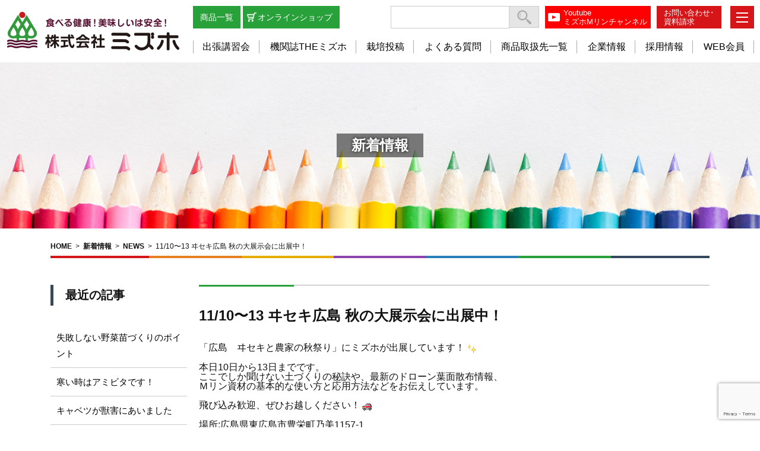

--- FILE ---
content_type: text/html; charset=UTF-8
request_url: http://www.mizuho.to/news/11-10%E3%80%9C13-%E3%83%B0%E3%82%BB%E3%82%AD%E5%BA%83%E5%B3%B6-%E7%A7%8B%E3%81%AE%E5%A4%A7%E5%B1%95%E7%A4%BA%E4%BC%9A%E3%81%AB%E5%87%BA%E5%B1%95%E4%B8%AD%EF%BC%81.php
body_size: 56454
content:
<!DOCTYPE html>
<html lang="ja">
<head>
	<meta charset="UTF-8">
	
	<meta name="description" content="Mリンシステムはリン酸を効かせて作物を健全に美味しく育てる農法です。株式会社ミズホはMリンシステムの普及を通じて農業の発展と食の安全を考えていきます。" />
	<meta name="keywords" content="Mリンシステム,Mリン農法,営農栽培,家庭菜園,愛知,名古屋,株式会社ミズホ" />
	<meta name="viewport" content="width=device-width, initial-scale=1.0, maximum-scale=1.0, minimum-scale=1.0">
	<link rel="icon" type="image/x-icon" href="http://www.mizuho.to/manage/wp-content/themes/mizuho/icon/favicon.ico">
	<link rel="apple-touch-icon" sizes="180x180" href="http://www.mizuho.to/manage/wp-content/themes/mizuho/icon/apple-touch-icon-180x180.png">
	<meta name="msapplication-TileColor" content="#ffffff">
	<meta name="theme-color" content="#f5deb3">
	<link rel="icon" type="image/png" sizes="192x192" href="http://www.mizuho.to/manage/wp-content/themes/mizuho/icon/android-chrome-192x192.png">
	<link rel="manifest" href="http://www.mizuho.to/manage/wp-content/themes/mizuho/icon/manifest.json">
	<link href="http://www.mizuho.to/manage/wp-content/themes/mizuho/css/reset.css" rel="stylesheet">
	<link href="http://www.mizuho.to/manage/wp-content/themes/mizuho/css/jquery.bxslider.css" rel="stylesheet">
	<link href="http://www.mizuho.to/manage/wp-content/themes/mizuho/css/common.css" rel="stylesheet">
	<link href="http://www.mizuho.to/manage/wp-content/themes/mizuho/style.css" rel="stylesheet">
	<script src="https://ajax.googleapis.com/ajax/libs/jquery/1.11.0/jquery.min.js"></script>
	<script src="http://www.mizuho.to/manage/wp-content/themes/mizuho/js/jquery.bxslider.min.js"></script>
	<script src="http://www.mizuho.to/manage/wp-content/themes/mizuho/js/jquery.cookie.js"></script>
		<script src="http://www.mizuho.to/manage/wp-content/themes/mizuho/js/myscript.js"></script>
	<script>
	$(function(){
		var header = $("header");
		var pagetop = $(".pagetop");
		var floatbnr = $(".floatbnr");
		pagetop.click(function(){
			$("body,html").animate({scrollTop:0},500); // 500 = 0.5秒
			return false;
		});
		$(window).scroll(function(){
			if($(this).scrollTop() > 200){
				header.addClass("fixed");
				pagetop.fadeIn();
				floatbnr.fadeIn();
			}else{
				header.removeClass("fixed");
				pagetop.fadeOut();
				floatbnr.fadeOut();
			}
		} );
		//スマホ用メニュー
		var spmenu = 0;
		$(".sp .btn").click(function(){
			if(spmenu == 0){
				$(".spmenu").animate({"left":"0"},400,function(){
					spmenu=1;
				});
			}else{
				$(".spmenu").animate({"left":"-70%"},400,function(){
					spmenu=0;
				});
			}
		});
		//PC表示時 TELリンク無効化
		var ua = navigator.userAgent.toLowerCase();
		var isMobile = /iphone/.test(ua)||/android(.+)?mobile/.test(ua);
		if (!isMobile) {
			$('a[href^="tel:"]').on('click', function(e) {
				e.preventDefault();
			});
		}
		
	});
	</script>

<!-- Global site tag (gtag.js) - Google Analytics -->
<script async src="https://www.googletagmanager.com/gtag/js?id=UA-28611322-26"></script>
<script>
  window.dataLayer = window.dataLayer || [];
  function gtag(){dataLayer.push(arguments);}
  gtag('js', new Date());

  gtag('config', 'UA-28611322-26');
</script>

	 <script src="https://www.google.com/recaptcha/api.js?render=6LeVtbYoAAAAAP1akTZkZt8GJIyerp5NyK0GK6vp"></script>
	    <script>
      function onClick(e) {
        e.preventDefault();
        grecaptcha.ready(function() {
          grecaptcha.execute('6LeVtbYoAAAAAP1akTZkZt8GJIyerp5NyK0GK6vp', {action: 'submit'}).then(function(token) {
              // Add your logic to submit to your backend server here.
          });
        });
      }
  </script>
		<!-- HTML5 shim and Respond.js for IE8 support of HTML5 elements and media queries -->
	<!-- WARNING: Respond.js doesn't work if you view the page via file:// -->
	<!-- [if lt IE 9]>
	<script src="https://oss.maxcdn.com/html5shiv/3.7.3/html5shiv.min.js"></script>
	<script src="https://oss.maxcdn.com/respond/1.4.2/respond.min.js"></script>
	<![endif]-->
		<style>img:is([sizes="auto" i], [sizes^="auto," i]) { contain-intrinsic-size: 3000px 1500px }</style>
	
		<!-- All in One SEO 4.7.7 - aioseo.com -->
		<title>11/10〜13 ヰセキ広島 秋の大展示会に出展中！ | 株式会社ミズホ｜Mリンシステムで健全・おいしい作物づくり</title>
	<meta name="robots" content="max-image-preview:large" />
	<meta name="author" content="mizuho"/>
	<link rel="canonical" href="http://www.mizuho.to/news/11-10%e3%80%9c13-%e3%83%b0%e3%82%bb%e3%82%ad%e5%ba%83%e5%b3%b6-%e7%a7%8b%e3%81%ae%e5%a4%a7%e5%b1%95%e7%a4%ba%e4%bc%9a%e3%81%ab%e5%87%ba%e5%b1%95%e4%b8%ad%ef%bc%81.php" />
	<meta name="generator" content="All in One SEO (AIOSEO) 4.7.7" />
		<meta property="og:locale" content="ja_JP" />
		<meta property="og:site_name" content="株式会社ミズホ｜Mリンシステムで健全・おいしい作物づくり | 食べる健康、おいしいは安全！" />
		<meta property="og:type" content="article" />
		<meta property="og:title" content="11/10〜13 ヰセキ広島 秋の大展示会に出展中！ | 株式会社ミズホ｜Mリンシステムで健全・おいしい作物づくり" />
		<meta property="og:url" content="http://www.mizuho.to/news/11-10%e3%80%9c13-%e3%83%b0%e3%82%bb%e3%82%ad%e5%ba%83%e5%b3%b6-%e7%a7%8b%e3%81%ae%e5%a4%a7%e5%b1%95%e7%a4%ba%e4%bc%9a%e3%81%ab%e5%87%ba%e5%b1%95%e4%b8%ad%ef%bc%81.php" />
		<meta property="article:published_time" content="2022-11-10T00:58:05+00:00" />
		<meta property="article:modified_time" content="2022-11-10T00:58:25+00:00" />
		<meta name="twitter:card" content="summary_large_image" />
		<meta name="twitter:title" content="11/10〜13 ヰセキ広島 秋の大展示会に出展中！ | 株式会社ミズホ｜Mリンシステムで健全・おいしい作物づくり" />
		<script type="application/ld+json" class="aioseo-schema">
			{"@context":"https:\/\/schema.org","@graph":[{"@type":"Article","@id":"http:\/\/www.mizuho.to\/news\/11-10%e3%80%9c13-%e3%83%b0%e3%82%bb%e3%82%ad%e5%ba%83%e5%b3%b6-%e7%a7%8b%e3%81%ae%e5%a4%a7%e5%b1%95%e7%a4%ba%e4%bc%9a%e3%81%ab%e5%87%ba%e5%b1%95%e4%b8%ad%ef%bc%81.php#article","name":"11\/10\u301c13 \u30f0\u30bb\u30ad\u5e83\u5cf6 \u79cb\u306e\u5927\u5c55\u793a\u4f1a\u306b\u51fa\u5c55\u4e2d\uff01 | \u682a\u5f0f\u4f1a\u793e\u30df\u30ba\u30db\uff5cM\u30ea\u30f3\u30b7\u30b9\u30c6\u30e0\u3067\u5065\u5168\u30fb\u304a\u3044\u3057\u3044\u4f5c\u7269\u3065\u304f\u308a","headline":"11\/10\u301c13 \u30f0\u30bb\u30ad\u5e83\u5cf6 \u79cb\u306e\u5927\u5c55\u793a\u4f1a\u306b\u51fa\u5c55\u4e2d\uff01","author":{"@id":"http:\/\/www.mizuho.to\/author\/mizuho#author"},"publisher":{"@id":"http:\/\/www.mizuho.to\/#organization"},"image":{"@type":"ImageObject","url":"http:\/\/www.mizuho.to\/manage\/wp-content\/plugins\/typepad-emoji-for-tinymce\/icons\/09\/shine.gif","@id":"http:\/\/www.mizuho.to\/news\/11-10%e3%80%9c13-%e3%83%b0%e3%82%bb%e3%82%ad%e5%ba%83%e5%b3%b6-%e7%a7%8b%e3%81%ae%e5%a4%a7%e5%b1%95%e7%a4%ba%e4%bc%9a%e3%81%ab%e5%87%ba%e5%b1%95%e4%b8%ad%ef%bc%81.php\/#articleImage"},"datePublished":"2022-11-10T09:58:05+09:00","dateModified":"2022-11-10T09:58:25+09:00","inLanguage":"ja","mainEntityOfPage":{"@id":"http:\/\/www.mizuho.to\/news\/11-10%e3%80%9c13-%e3%83%b0%e3%82%bb%e3%82%ad%e5%ba%83%e5%b3%b6-%e7%a7%8b%e3%81%ae%e5%a4%a7%e5%b1%95%e7%a4%ba%e4%bc%9a%e3%81%ab%e5%87%ba%e5%b1%95%e4%b8%ad%ef%bc%81.php#webpage"},"isPartOf":{"@id":"http:\/\/www.mizuho.to\/news\/11-10%e3%80%9c13-%e3%83%b0%e3%82%bb%e3%82%ad%e5%ba%83%e5%b3%b6-%e7%a7%8b%e3%81%ae%e5%a4%a7%e5%b1%95%e7%a4%ba%e4%bc%9a%e3%81%ab%e5%87%ba%e5%b1%95%e4%b8%ad%ef%bc%81.php#webpage"},"articleSection":"NEWS, \u30a4\u30d9\u30f3\u30c8\u60c5\u5831"},{"@type":"BreadcrumbList","@id":"http:\/\/www.mizuho.to\/news\/11-10%e3%80%9c13-%e3%83%b0%e3%82%bb%e3%82%ad%e5%ba%83%e5%b3%b6-%e7%a7%8b%e3%81%ae%e5%a4%a7%e5%b1%95%e7%a4%ba%e4%bc%9a%e3%81%ab%e5%87%ba%e5%b1%95%e4%b8%ad%ef%bc%81.php#breadcrumblist","itemListElement":[{"@type":"ListItem","@id":"http:\/\/www.mizuho.to\/#listItem","position":1,"name":"\u5bb6","item":"http:\/\/www.mizuho.to\/","nextItem":{"@type":"ListItem","@id":"http:\/\/www.mizuho.to\/category\/news#listItem","name":"NEWS"}},{"@type":"ListItem","@id":"http:\/\/www.mizuho.to\/category\/news#listItem","position":2,"name":"NEWS","previousItem":{"@type":"ListItem","@id":"http:\/\/www.mizuho.to\/#listItem","name":"\u5bb6"}}]},{"@type":"Organization","@id":"http:\/\/www.mizuho.to\/#organization","name":"\u682a\u5f0f\u4f1a\u793e\u30df\u30ba\u30db\uff5cM\u30ea\u30f3\u30b7\u30b9\u30c6\u30e0\u3067\u5065\u5168\u30fb\u304a\u3044\u3057\u3044\u4f5c\u7269\u3065\u304f\u308a","description":"\u98df\u3079\u308b\u5065\u5eb7\u3001\u304a\u3044\u3057\u3044\u306f\u5b89\u5168\uff01","url":"http:\/\/www.mizuho.to\/"},{"@type":"Person","@id":"http:\/\/www.mizuho.to\/author\/mizuho#author","url":"http:\/\/www.mizuho.to\/author\/mizuho","name":"mizuho","image":{"@type":"ImageObject","@id":"http:\/\/www.mizuho.to\/news\/11-10%e3%80%9c13-%e3%83%b0%e3%82%bb%e3%82%ad%e5%ba%83%e5%b3%b6-%e7%a7%8b%e3%81%ae%e5%a4%a7%e5%b1%95%e7%a4%ba%e4%bc%9a%e3%81%ab%e5%87%ba%e5%b1%95%e4%b8%ad%ef%bc%81.php#authorImage","url":"https:\/\/secure.gravatar.com\/avatar\/9456f221442f91380fc680fc0dcd2e29?s=96&d=mm&r=g","width":96,"height":96,"caption":"mizuho"}},{"@type":"WebPage","@id":"http:\/\/www.mizuho.to\/news\/11-10%e3%80%9c13-%e3%83%b0%e3%82%bb%e3%82%ad%e5%ba%83%e5%b3%b6-%e7%a7%8b%e3%81%ae%e5%a4%a7%e5%b1%95%e7%a4%ba%e4%bc%9a%e3%81%ab%e5%87%ba%e5%b1%95%e4%b8%ad%ef%bc%81.php#webpage","url":"http:\/\/www.mizuho.to\/news\/11-10%e3%80%9c13-%e3%83%b0%e3%82%bb%e3%82%ad%e5%ba%83%e5%b3%b6-%e7%a7%8b%e3%81%ae%e5%a4%a7%e5%b1%95%e7%a4%ba%e4%bc%9a%e3%81%ab%e5%87%ba%e5%b1%95%e4%b8%ad%ef%bc%81.php","name":"11\/10\u301c13 \u30f0\u30bb\u30ad\u5e83\u5cf6 \u79cb\u306e\u5927\u5c55\u793a\u4f1a\u306b\u51fa\u5c55\u4e2d\uff01 | \u682a\u5f0f\u4f1a\u793e\u30df\u30ba\u30db\uff5cM\u30ea\u30f3\u30b7\u30b9\u30c6\u30e0\u3067\u5065\u5168\u30fb\u304a\u3044\u3057\u3044\u4f5c\u7269\u3065\u304f\u308a","inLanguage":"ja","isPartOf":{"@id":"http:\/\/www.mizuho.to\/#website"},"breadcrumb":{"@id":"http:\/\/www.mizuho.to\/news\/11-10%e3%80%9c13-%e3%83%b0%e3%82%bb%e3%82%ad%e5%ba%83%e5%b3%b6-%e7%a7%8b%e3%81%ae%e5%a4%a7%e5%b1%95%e7%a4%ba%e4%bc%9a%e3%81%ab%e5%87%ba%e5%b1%95%e4%b8%ad%ef%bc%81.php#breadcrumblist"},"author":{"@id":"http:\/\/www.mizuho.to\/author\/mizuho#author"},"creator":{"@id":"http:\/\/www.mizuho.to\/author\/mizuho#author"},"datePublished":"2022-11-10T09:58:05+09:00","dateModified":"2022-11-10T09:58:25+09:00"},{"@type":"WebSite","@id":"http:\/\/www.mizuho.to\/#website","url":"http:\/\/www.mizuho.to\/","name":"\u682a\u5f0f\u4f1a\u793e\u30df\u30ba\u30db\uff5cM\u30ea\u30f3\u30b7\u30b9\u30c6\u30e0\u3067\u5065\u5168\u30fb\u304a\u3044\u3057\u3044\u4f5c\u7269\u3065\u304f\u308a","description":"\u98df\u3079\u308b\u5065\u5eb7\u3001\u304a\u3044\u3057\u3044\u306f\u5b89\u5168\uff01","inLanguage":"ja","publisher":{"@id":"http:\/\/www.mizuho.to\/#organization"}}]}
		</script>
		<!-- All in One SEO -->

<link rel='dns-prefetch' href='//yubinbango.github.io' />
<link rel="alternate" type="application/rss+xml" title="株式会社ミズホ｜Mリンシステムで健全・おいしい作物づくり &raquo; 11/10〜13 ヰセキ広島 秋の大展示会に出展中！ のコメントのフィード" href="http://www.mizuho.to/news/11-10%e3%80%9c13-%e3%83%b0%e3%82%bb%e3%82%ad%e5%ba%83%e5%b3%b6-%e7%a7%8b%e3%81%ae%e5%a4%a7%e5%b1%95%e7%a4%ba%e4%bc%9a%e3%81%ab%e5%87%ba%e5%b1%95%e4%b8%ad%ef%bc%81.php/feed" />
<script type="text/javascript">
/* <![CDATA[ */
window._wpemojiSettings = {"baseUrl":"https:\/\/s.w.org\/images\/core\/emoji\/15.0.3\/72x72\/","ext":".png","svgUrl":"https:\/\/s.w.org\/images\/core\/emoji\/15.0.3\/svg\/","svgExt":".svg","source":{"concatemoji":"http:\/\/www.mizuho.to\/manage\/wp-includes\/js\/wp-emoji-release.min.js?ver=6.7.1"}};
/*! This file is auto-generated */
!function(i,n){var o,s,e;function c(e){try{var t={supportTests:e,timestamp:(new Date).valueOf()};sessionStorage.setItem(o,JSON.stringify(t))}catch(e){}}function p(e,t,n){e.clearRect(0,0,e.canvas.width,e.canvas.height),e.fillText(t,0,0);var t=new Uint32Array(e.getImageData(0,0,e.canvas.width,e.canvas.height).data),r=(e.clearRect(0,0,e.canvas.width,e.canvas.height),e.fillText(n,0,0),new Uint32Array(e.getImageData(0,0,e.canvas.width,e.canvas.height).data));return t.every(function(e,t){return e===r[t]})}function u(e,t,n){switch(t){case"flag":return n(e,"\ud83c\udff3\ufe0f\u200d\u26a7\ufe0f","\ud83c\udff3\ufe0f\u200b\u26a7\ufe0f")?!1:!n(e,"\ud83c\uddfa\ud83c\uddf3","\ud83c\uddfa\u200b\ud83c\uddf3")&&!n(e,"\ud83c\udff4\udb40\udc67\udb40\udc62\udb40\udc65\udb40\udc6e\udb40\udc67\udb40\udc7f","\ud83c\udff4\u200b\udb40\udc67\u200b\udb40\udc62\u200b\udb40\udc65\u200b\udb40\udc6e\u200b\udb40\udc67\u200b\udb40\udc7f");case"emoji":return!n(e,"\ud83d\udc26\u200d\u2b1b","\ud83d\udc26\u200b\u2b1b")}return!1}function f(e,t,n){var r="undefined"!=typeof WorkerGlobalScope&&self instanceof WorkerGlobalScope?new OffscreenCanvas(300,150):i.createElement("canvas"),a=r.getContext("2d",{willReadFrequently:!0}),o=(a.textBaseline="top",a.font="600 32px Arial",{});return e.forEach(function(e){o[e]=t(a,e,n)}),o}function t(e){var t=i.createElement("script");t.src=e,t.defer=!0,i.head.appendChild(t)}"undefined"!=typeof Promise&&(o="wpEmojiSettingsSupports",s=["flag","emoji"],n.supports={everything:!0,everythingExceptFlag:!0},e=new Promise(function(e){i.addEventListener("DOMContentLoaded",e,{once:!0})}),new Promise(function(t){var n=function(){try{var e=JSON.parse(sessionStorage.getItem(o));if("object"==typeof e&&"number"==typeof e.timestamp&&(new Date).valueOf()<e.timestamp+604800&&"object"==typeof e.supportTests)return e.supportTests}catch(e){}return null}();if(!n){if("undefined"!=typeof Worker&&"undefined"!=typeof OffscreenCanvas&&"undefined"!=typeof URL&&URL.createObjectURL&&"undefined"!=typeof Blob)try{var e="postMessage("+f.toString()+"("+[JSON.stringify(s),u.toString(),p.toString()].join(",")+"));",r=new Blob([e],{type:"text/javascript"}),a=new Worker(URL.createObjectURL(r),{name:"wpTestEmojiSupports"});return void(a.onmessage=function(e){c(n=e.data),a.terminate(),t(n)})}catch(e){}c(n=f(s,u,p))}t(n)}).then(function(e){for(var t in e)n.supports[t]=e[t],n.supports.everything=n.supports.everything&&n.supports[t],"flag"!==t&&(n.supports.everythingExceptFlag=n.supports.everythingExceptFlag&&n.supports[t]);n.supports.everythingExceptFlag=n.supports.everythingExceptFlag&&!n.supports.flag,n.DOMReady=!1,n.readyCallback=function(){n.DOMReady=!0}}).then(function(){return e}).then(function(){var e;n.supports.everything||(n.readyCallback(),(e=n.source||{}).concatemoji?t(e.concatemoji):e.wpemoji&&e.twemoji&&(t(e.twemoji),t(e.wpemoji)))}))}((window,document),window._wpemojiSettings);
/* ]]> */
</script>
<style id='wp-emoji-styles-inline-css' type='text/css'>

	img.wp-smiley, img.emoji {
		display: inline !important;
		border: none !important;
		box-shadow: none !important;
		height: 1em !important;
		width: 1em !important;
		margin: 0 0.07em !important;
		vertical-align: -0.1em !important;
		background: none !important;
		padding: 0 !important;
	}
</style>
<link rel='stylesheet' id='wp-block-library-css' href='http://www.mizuho.to/manage/wp-includes/css/dist/block-library/style.min.css?ver=6.7.1' type='text/css' media='all' />
<style id='pdfemb-pdf-embedder-viewer-style-inline-css' type='text/css'>
.wp-block-pdfemb-pdf-embedder-viewer{max-width:none}

</style>
<style id='classic-theme-styles-inline-css' type='text/css'>
/*! This file is auto-generated */
.wp-block-button__link{color:#fff;background-color:#32373c;border-radius:9999px;box-shadow:none;text-decoration:none;padding:calc(.667em + 2px) calc(1.333em + 2px);font-size:1.125em}.wp-block-file__button{background:#32373c;color:#fff;text-decoration:none}
</style>
<style id='global-styles-inline-css' type='text/css'>
:root{--wp--preset--aspect-ratio--square: 1;--wp--preset--aspect-ratio--4-3: 4/3;--wp--preset--aspect-ratio--3-4: 3/4;--wp--preset--aspect-ratio--3-2: 3/2;--wp--preset--aspect-ratio--2-3: 2/3;--wp--preset--aspect-ratio--16-9: 16/9;--wp--preset--aspect-ratio--9-16: 9/16;--wp--preset--color--black: #000000;--wp--preset--color--cyan-bluish-gray: #abb8c3;--wp--preset--color--white: #ffffff;--wp--preset--color--pale-pink: #f78da7;--wp--preset--color--vivid-red: #cf2e2e;--wp--preset--color--luminous-vivid-orange: #ff6900;--wp--preset--color--luminous-vivid-amber: #fcb900;--wp--preset--color--light-green-cyan: #7bdcb5;--wp--preset--color--vivid-green-cyan: #00d084;--wp--preset--color--pale-cyan-blue: #8ed1fc;--wp--preset--color--vivid-cyan-blue: #0693e3;--wp--preset--color--vivid-purple: #9b51e0;--wp--preset--gradient--vivid-cyan-blue-to-vivid-purple: linear-gradient(135deg,rgba(6,147,227,1) 0%,rgb(155,81,224) 100%);--wp--preset--gradient--light-green-cyan-to-vivid-green-cyan: linear-gradient(135deg,rgb(122,220,180) 0%,rgb(0,208,130) 100%);--wp--preset--gradient--luminous-vivid-amber-to-luminous-vivid-orange: linear-gradient(135deg,rgba(252,185,0,1) 0%,rgba(255,105,0,1) 100%);--wp--preset--gradient--luminous-vivid-orange-to-vivid-red: linear-gradient(135deg,rgba(255,105,0,1) 0%,rgb(207,46,46) 100%);--wp--preset--gradient--very-light-gray-to-cyan-bluish-gray: linear-gradient(135deg,rgb(238,238,238) 0%,rgb(169,184,195) 100%);--wp--preset--gradient--cool-to-warm-spectrum: linear-gradient(135deg,rgb(74,234,220) 0%,rgb(151,120,209) 20%,rgb(207,42,186) 40%,rgb(238,44,130) 60%,rgb(251,105,98) 80%,rgb(254,248,76) 100%);--wp--preset--gradient--blush-light-purple: linear-gradient(135deg,rgb(255,206,236) 0%,rgb(152,150,240) 100%);--wp--preset--gradient--blush-bordeaux: linear-gradient(135deg,rgb(254,205,165) 0%,rgb(254,45,45) 50%,rgb(107,0,62) 100%);--wp--preset--gradient--luminous-dusk: linear-gradient(135deg,rgb(255,203,112) 0%,rgb(199,81,192) 50%,rgb(65,88,208) 100%);--wp--preset--gradient--pale-ocean: linear-gradient(135deg,rgb(255,245,203) 0%,rgb(182,227,212) 50%,rgb(51,167,181) 100%);--wp--preset--gradient--electric-grass: linear-gradient(135deg,rgb(202,248,128) 0%,rgb(113,206,126) 100%);--wp--preset--gradient--midnight: linear-gradient(135deg,rgb(2,3,129) 0%,rgb(40,116,252) 100%);--wp--preset--font-size--small: 13px;--wp--preset--font-size--medium: 20px;--wp--preset--font-size--large: 36px;--wp--preset--font-size--x-large: 42px;--wp--preset--spacing--20: 0.44rem;--wp--preset--spacing--30: 0.67rem;--wp--preset--spacing--40: 1rem;--wp--preset--spacing--50: 1.5rem;--wp--preset--spacing--60: 2.25rem;--wp--preset--spacing--70: 3.38rem;--wp--preset--spacing--80: 5.06rem;--wp--preset--shadow--natural: 6px 6px 9px rgba(0, 0, 0, 0.2);--wp--preset--shadow--deep: 12px 12px 50px rgba(0, 0, 0, 0.4);--wp--preset--shadow--sharp: 6px 6px 0px rgba(0, 0, 0, 0.2);--wp--preset--shadow--outlined: 6px 6px 0px -3px rgba(255, 255, 255, 1), 6px 6px rgba(0, 0, 0, 1);--wp--preset--shadow--crisp: 6px 6px 0px rgba(0, 0, 0, 1);}:where(.is-layout-flex){gap: 0.5em;}:where(.is-layout-grid){gap: 0.5em;}body .is-layout-flex{display: flex;}.is-layout-flex{flex-wrap: wrap;align-items: center;}.is-layout-flex > :is(*, div){margin: 0;}body .is-layout-grid{display: grid;}.is-layout-grid > :is(*, div){margin: 0;}:where(.wp-block-columns.is-layout-flex){gap: 2em;}:where(.wp-block-columns.is-layout-grid){gap: 2em;}:where(.wp-block-post-template.is-layout-flex){gap: 1.25em;}:where(.wp-block-post-template.is-layout-grid){gap: 1.25em;}.has-black-color{color: var(--wp--preset--color--black) !important;}.has-cyan-bluish-gray-color{color: var(--wp--preset--color--cyan-bluish-gray) !important;}.has-white-color{color: var(--wp--preset--color--white) !important;}.has-pale-pink-color{color: var(--wp--preset--color--pale-pink) !important;}.has-vivid-red-color{color: var(--wp--preset--color--vivid-red) !important;}.has-luminous-vivid-orange-color{color: var(--wp--preset--color--luminous-vivid-orange) !important;}.has-luminous-vivid-amber-color{color: var(--wp--preset--color--luminous-vivid-amber) !important;}.has-light-green-cyan-color{color: var(--wp--preset--color--light-green-cyan) !important;}.has-vivid-green-cyan-color{color: var(--wp--preset--color--vivid-green-cyan) !important;}.has-pale-cyan-blue-color{color: var(--wp--preset--color--pale-cyan-blue) !important;}.has-vivid-cyan-blue-color{color: var(--wp--preset--color--vivid-cyan-blue) !important;}.has-vivid-purple-color{color: var(--wp--preset--color--vivid-purple) !important;}.has-black-background-color{background-color: var(--wp--preset--color--black) !important;}.has-cyan-bluish-gray-background-color{background-color: var(--wp--preset--color--cyan-bluish-gray) !important;}.has-white-background-color{background-color: var(--wp--preset--color--white) !important;}.has-pale-pink-background-color{background-color: var(--wp--preset--color--pale-pink) !important;}.has-vivid-red-background-color{background-color: var(--wp--preset--color--vivid-red) !important;}.has-luminous-vivid-orange-background-color{background-color: var(--wp--preset--color--luminous-vivid-orange) !important;}.has-luminous-vivid-amber-background-color{background-color: var(--wp--preset--color--luminous-vivid-amber) !important;}.has-light-green-cyan-background-color{background-color: var(--wp--preset--color--light-green-cyan) !important;}.has-vivid-green-cyan-background-color{background-color: var(--wp--preset--color--vivid-green-cyan) !important;}.has-pale-cyan-blue-background-color{background-color: var(--wp--preset--color--pale-cyan-blue) !important;}.has-vivid-cyan-blue-background-color{background-color: var(--wp--preset--color--vivid-cyan-blue) !important;}.has-vivid-purple-background-color{background-color: var(--wp--preset--color--vivid-purple) !important;}.has-black-border-color{border-color: var(--wp--preset--color--black) !important;}.has-cyan-bluish-gray-border-color{border-color: var(--wp--preset--color--cyan-bluish-gray) !important;}.has-white-border-color{border-color: var(--wp--preset--color--white) !important;}.has-pale-pink-border-color{border-color: var(--wp--preset--color--pale-pink) !important;}.has-vivid-red-border-color{border-color: var(--wp--preset--color--vivid-red) !important;}.has-luminous-vivid-orange-border-color{border-color: var(--wp--preset--color--luminous-vivid-orange) !important;}.has-luminous-vivid-amber-border-color{border-color: var(--wp--preset--color--luminous-vivid-amber) !important;}.has-light-green-cyan-border-color{border-color: var(--wp--preset--color--light-green-cyan) !important;}.has-vivid-green-cyan-border-color{border-color: var(--wp--preset--color--vivid-green-cyan) !important;}.has-pale-cyan-blue-border-color{border-color: var(--wp--preset--color--pale-cyan-blue) !important;}.has-vivid-cyan-blue-border-color{border-color: var(--wp--preset--color--vivid-cyan-blue) !important;}.has-vivid-purple-border-color{border-color: var(--wp--preset--color--vivid-purple) !important;}.has-vivid-cyan-blue-to-vivid-purple-gradient-background{background: var(--wp--preset--gradient--vivid-cyan-blue-to-vivid-purple) !important;}.has-light-green-cyan-to-vivid-green-cyan-gradient-background{background: var(--wp--preset--gradient--light-green-cyan-to-vivid-green-cyan) !important;}.has-luminous-vivid-amber-to-luminous-vivid-orange-gradient-background{background: var(--wp--preset--gradient--luminous-vivid-amber-to-luminous-vivid-orange) !important;}.has-luminous-vivid-orange-to-vivid-red-gradient-background{background: var(--wp--preset--gradient--luminous-vivid-orange-to-vivid-red) !important;}.has-very-light-gray-to-cyan-bluish-gray-gradient-background{background: var(--wp--preset--gradient--very-light-gray-to-cyan-bluish-gray) !important;}.has-cool-to-warm-spectrum-gradient-background{background: var(--wp--preset--gradient--cool-to-warm-spectrum) !important;}.has-blush-light-purple-gradient-background{background: var(--wp--preset--gradient--blush-light-purple) !important;}.has-blush-bordeaux-gradient-background{background: var(--wp--preset--gradient--blush-bordeaux) !important;}.has-luminous-dusk-gradient-background{background: var(--wp--preset--gradient--luminous-dusk) !important;}.has-pale-ocean-gradient-background{background: var(--wp--preset--gradient--pale-ocean) !important;}.has-electric-grass-gradient-background{background: var(--wp--preset--gradient--electric-grass) !important;}.has-midnight-gradient-background{background: var(--wp--preset--gradient--midnight) !important;}.has-small-font-size{font-size: var(--wp--preset--font-size--small) !important;}.has-medium-font-size{font-size: var(--wp--preset--font-size--medium) !important;}.has-large-font-size{font-size: var(--wp--preset--font-size--large) !important;}.has-x-large-font-size{font-size: var(--wp--preset--font-size--x-large) !important;}
:where(.wp-block-post-template.is-layout-flex){gap: 1.25em;}:where(.wp-block-post-template.is-layout-grid){gap: 1.25em;}
:where(.wp-block-columns.is-layout-flex){gap: 2em;}:where(.wp-block-columns.is-layout-grid){gap: 2em;}
:root :where(.wp-block-pullquote){font-size: 1.5em;line-height: 1.6;}
</style>
<link rel='stylesheet' id='contact-form-7-css' href='http://www.mizuho.to/manage/wp-content/plugins/contact-form-7/includes/css/styles.css?ver=6.0.1' type='text/css' media='all' />
<link rel='stylesheet' id='wp-pagenavi-css' href='http://www.mizuho.to/manage/wp-content/plugins/wp-pagenavi/pagenavi-css.css?ver=2.70' type='text/css' media='all' />
<link rel="https://api.w.org/" href="http://www.mizuho.to/wp-json/" /><link rel="alternate" title="JSON" type="application/json" href="http://www.mizuho.to/wp-json/wp/v2/posts/23263" /><link rel="EditURI" type="application/rsd+xml" title="RSD" href="http://www.mizuho.to/manage/xmlrpc.php?rsd" />
<meta name="generator" content="WordPress 6.7.1" />
<link rel='shortlink' href='http://www.mizuho.to/?p=23263' />
<link rel="alternate" title="oEmbed (JSON)" type="application/json+oembed" href="http://www.mizuho.to/wp-json/oembed/1.0/embed?url=http%3A%2F%2Fwww.mizuho.to%2Fnews%2F11-10%25e3%2580%259c13-%25e3%2583%25b0%25e3%2582%25bb%25e3%2582%25ad%25e5%25ba%2583%25e5%25b3%25b6-%25e7%25a7%258b%25e3%2581%25ae%25e5%25a4%25a7%25e5%25b1%2595%25e7%25a4%25ba%25e4%25bc%259a%25e3%2581%25ab%25e5%2587%25ba%25e5%25b1%2595%25e4%25b8%25ad%25ef%25bc%2581.php" />
<link rel="alternate" title="oEmbed (XML)" type="text/xml+oembed" href="http://www.mizuho.to/wp-json/oembed/1.0/embed?url=http%3A%2F%2Fwww.mizuho.to%2Fnews%2F11-10%25e3%2580%259c13-%25e3%2583%25b0%25e3%2582%25bb%25e3%2582%25ad%25e5%25ba%2583%25e5%25b3%25b6-%25e7%25a7%258b%25e3%2581%25ae%25e5%25a4%25a7%25e5%25b1%2595%25e7%25a4%25ba%25e4%25bc%259a%25e3%2581%25ab%25e5%2587%25ba%25e5%25b1%2595%25e4%25b8%25ad%25ef%25bc%2581.php&#038;format=xml" />
	</head>
<body class="post-template-default single single-post postid-23263 single-format-standard" ontouchstart="">
	<div class="wrapper">
		<header>
			<div class="header_inner">
				<h1 class="logo">
					<a href="http://www.mizuho.to/">
						<img src="http://www.mizuho.to/manage/wp-content/themes/mizuho/images/common/header_logo.png" alt="食べる健康、美味しいは安全！株式会社ミズホ">
					</a>
				</h1>
				<div class="header_right">
					<div class="header_right_top">
						<div class="header_inquiry"><a href="http://www.mizuho.to/contact">お問い合わせ･<br>資料請求</a></div>
						<div class="header_youtube pc"><a href="https://www.youtube.com/channel/UCgXQyK_8HgUj6W7BVjMT0lw" target="_blank">Youtube<br>ミズホMリンチャンネル</a></div>
						<div class="header_search"><form role="search" method="get" class="search-form navbar-form form-inline" action="http://www.mizuho.to/">
    <div class="form-group">
    <input type="search" class="search-field form-control" placeholder="" value="" name="s" title="検索:" /><input type="submit" class="search-submit btn btn-default" value="Search" />
    </div>
  </form></div>
						<div class="header_topnav">
								<a href="http://www.mizuho.to/mizuho/material">商品一覧</a> 
								<a href="https://mizuho-shop.shop-pro.jp/" target="_blank">オンラインショップ</a>
						</div>
					</div>
					<div class="header_right_bottom">
						<nav>
							<ul>
								<li><a href="http://www.mizuho.to/mizuho/eventinfo">出張講習会</a></li>
								<li><a href="http://www.mizuho.to/mizuho/magazines">機関誌THEミズホ</a></li>
								<li><a href="http://www.mizuho.to/cultivation">栽培投稿</a></li>
								<li><a href="http://www.mizuho.to/faq">よくある質問</a></li>
								<li><a href="http://www.mizuho.to/mizuho/agency">商品取扱先一覧</a></li>
								<li><a href="http://www.mizuho.to/mizuho">企業情報</a></li>
								<li><a href="http://www.mizuho.to/recruitment">採用情報</a></li>
								<li><a href="http://www.mizuho.to/webmember">WEB会員</a></li>
							</ul>
						</nav>
					</div>
				</div>
			</div>
		</header>
		<div class="header_btn">
			<div class="menu__line menu__line--top"></div>
			<div class="menu__line menu__line--center"></div>
			<div class="menu__line menu__line--bottom last"></div>
		</div>
		<nav class="fixed">
				<div class="nav_logo">
					<a href="http://www.mizuho.to/"><img src="http://www.mizuho.to/manage/wp-content/themes/mizuho/images/common/header_logo.png" alt="食べる健康、美味しいは安全！株式会社ミズホ"></a>
				</div>
			<div class="nav_menu">
				<ul class="nav_others">
					<li>
						<a href="http://www.mizuho.to/mizuho">ミズホとは？</a>
					</li>
					<li>
						<a href="http://www.mizuho.to/msystem">「M」のチカラとは？</a>
					</li>
					<li>
						<a href="http://www.mizuho.to/accelebrake">アクセル＆ブレーキ</a>
					</li>
					<li>
						<a href="http://www.mizuho.to/mizuho/material">商品一覧</a>
					</li>
					<li>
						<a href="https://mizuho-shop.shop-pro.jp/" target="_blank"><img src="http://www.mizuho.to/manage/wp-content/themes/mizuho/images/common/ico_cart.png" alt="カート">オンラインショップ</a>
					</li>
					<li>
						<a href="http://www.mizuho.to/recruitment">採用情報</a>
					</li>
				</ul>
				<ul class="nav_others">
					<li>
						<a href="http://www.mizuho.to/farming">営農栽培の方へ</a>
					</li>
					<li>
						<a href="http://www.mizuho.to/gardening">家庭菜園の方へ</a>
					</li>
					<li>
						<a href="http://www.mizuho.to/voice">お客様の声</a>
					</li>
					<li>
						<a href="http://www.mizuho.to/mizuho/agency">商品お取扱店一覧</a>
					</li>
					<li>
						<a href="http://www.mizuho.to/mizuho/eventinfo">出張講習会</a>
					</li>
					<li><a href="http://www.mizuho.to/mizuho/magazines">機関誌THEミズホ</a></li>
					<li><a href="http://www.mizuho.to/cultivation">栽培投稿</a></li>
					<li>
						<a href="http://www.mizuho.to/project">様々な取組み</a>
					</li>
				</ul>
				<ul class="nav_others">
					<li>
						<a href="http://www.mizuho.to/whatsnew">新着情報</a>
					</li>
					<li>
						<a href="http://www.mizuho.to/movie">CM・動画</a>
					</li>
					<li>
						<a href="http://www.mizuho.to/faq">よくある質問</a>
					</li>
					<li>
						<a href="http://www.mizuho.to/webmember">WEB会員</a>
					</li>
				</ul>
				<ul class="nav_others">
					<li>
						<a href="http://www.mizuho.to/link">リンクポリシー</a>
					</li>
					<li>
						<a href="http://www.mizuho.to/privacy">プライバシーポリシー</a>
					</li>
					<li>
						<a href="http://www.mizuho.to/contact">お問い合わせ・資料請求</a>
					</li>
				</ul>
				<div class="nav_sns">
				<a href="https://twitter.com/Mrinkarin" target="_blank"><img src="http://www.mizuho.to/manage/wp-content/themes/mizuho/images/common/footer_twitter.png" alt="株式会社ミズホ公式Twitter"></a>
				<a href="https://www.youtube.com/channel/UCgXQyK_8HgUj6W7BVjMT0lw" target="_blank"><img src="http://www.mizuho.to/manage/wp-content/themes/mizuho/images/common/footer_youtube.png" alt="ミズホＭリンチャンネル"></a></div>
			</div>
			<div class="close">
				<p>×<span>CLOSE</span></p>			
			</div>
		</nav>
		<main>			<article>
<div class="title">
	<h2>新着情報</h2>
</div>
				<div class="breadcrumb">
					<ul>
		<li><a href="http://www.mizuho.to">HOME</a>&nbsp;&nbsp;&gt;</li>
		<li>&nbsp;&nbsp;<a href="http://www.mizuho.to/whatsnew">新着情報</a>&nbsp;&nbsp;&gt;</li>
						<li>&nbsp;&nbsp;<a href="http://www.mizuho.to/category/news">NEWS</a>&nbsp;&nbsp;&gt;</li>
		<li>&nbsp;&nbsp;11/10〜13 ヰセキ広島 秋の大展示会に出展中！&nbsp;&nbsp;</li>
	</ul>
<div class="rainbow"></div>
			</div>
	<div class="article_inner">
		<div class="contents">
				<section>
									<div class="section_inner">
						<h3>11/10〜13 ヰセキ広島 秋の大展示会に出展中！</h3>
						<div class="content">
							<pre class="moz-quote-pre"><span style="font-size: 12pt; font-family: 'comic sans ms', sans-serif;">「広島　ヰセキと農家の秋祭り」にミズホが出展しています！<img decoding="async" style="margin-left: 3px; margin-right: 3px; vertical-align: middle;" src="http://www.mizuho.to/manage/wp-content/plugins/typepad-emoji-for-tinymce/icons/09/shine.gif" width="16" height="16" /></span></pre>
<pre class="moz-quote-pre"><span style="font-size: 12pt; font-family: 'comic sans ms', sans-serif;">
本日10日から13日までです。
ここでしか聞けない土づくりの秘訣や、最新のドローン葉面散布情報、</span></pre>
<pre class="moz-quote-pre"><span style="font-size: 12pt; font-family: 'comic sans ms', sans-serif;">Ｍリン資材の基本的な使い方と応用方法などをお伝えしています。</span></pre>
<pre class="moz-quote-pre"><span style="font-size: 12pt; font-family: 'comic sans ms', sans-serif;">
飛び込み歓迎、ぜひお越しください！<img decoding="async" style="margin-left: 3px; margin-right: 3px; vertical-align: middle;" src="http://www.mizuho.to/manage/wp-content/plugins/typepad-emoji-for-tinymce/icons/02/rvcar.gif" width="16" height="16" />

場所:広島県東広島市豊栄町乃美1157-1</span></pre>
<pre class="moz-quote-pre"><span style="font-size: 12pt; font-family: 'comic sans ms', sans-serif;">　　ヰセキ中四国　広島営業部　敷地内</span></pre>
<pre class="moz-quote-pre"><span style="font-size: 12pt; font-family: 'comic sans ms', sans-serif;">　　会場右奥のブース</span>

<a href="http://www.mizuho.to/manage/wp-content/uploads/2022/11/IMG_5020.jpg"><img fetchpriority="high" decoding="async" class="size-medium wp-image-23264 alignleft" src="http://www.mizuho.to/manage/wp-content/uploads/2022/11/IMG_5020-300x225.jpg" alt="" width="300" height="225" srcset="http://www.mizuho.to/manage/wp-content/uploads/2022/11/IMG_5020-300x225.jpg 300w, http://www.mizuho.to/manage/wp-content/uploads/2022/11/IMG_5020-1024x768.jpg 1024w, http://www.mizuho.to/manage/wp-content/uploads/2022/11/IMG_5020-768x576.jpg 768w, http://www.mizuho.to/manage/wp-content/uploads/2022/11/IMG_5020-250x187.jpg 250w, http://www.mizuho.to/manage/wp-content/uploads/2022/11/IMG_5020.jpg 2047w" sizes="(max-width: 300px) 100vw, 300px" /></a></pre>
						</div>
						<p class="date">2022.11.10｜<a href="http://www.mizuho.to/category/news" rel="category tag">NEWS</a>,<a href="http://www.mizuho.to/category/event" rel="category tag">イベント情報</a></p>
					</div>
												<ul class="link">
					<li><a href="http://www.mizuho.to/blog/%e6%9c%88%e3%81%a8%e8%be%b2%e6%a5%ad.php" rel="prev">前へ</a></li>
					<li><a href="http://www.mizuho.to/whatsnew">一覧</a></li>
					<li><a href="http://www.mizuho.to/blog/1%e8%bc%aa%e3%81%a72%e8%89%b2%e5%92%b2%e3%81%8f%e8%8a%b1.php" rel="next">次へ</a></li>
				</ul>
				</section>
		</div>
				<aside>
			<div class="side_inner">
		<h4>最近の記事</h4>
		<ul>
			<li><a href='http://www.mizuho.to/blog/%e5%a4%b1%e6%95%97%e3%81%97%e3%81%aa%e3%81%84%e9%87%8e%e8%8f%9c%e8%8b%97%e3%81%a5%e3%81%8f%e3%82%8a%e3%81%ae%e3%83%9d%e3%82%a4%e3%83%b3%e3%83%88.php'>失敗しない野菜苗づくりのポイント</a></li>
	<li><a href='http://www.mizuho.to/blog/%e5%af%92%e3%81%84%e6%99%82%e3%81%af%e3%82%a2%e3%83%9f%e3%83%93%e3%82%bf%e3%81%a7%e3%81%99%ef%bc%81.php'>寒い時はアミビタです！</a></li>
	<li><a href='http://www.mizuho.to/blog/%e3%82%ad%e3%83%a3%e3%83%99%e3%83%84%e3%81%8c%e7%8d%a3%e5%ae%b3%e3%81%ab%e3%81%82%e3%81%84%e3%81%be%e3%81%97%e3%81%9f.php'>キャベツが獣害にあいました</a></li>
	<li><a href='http://www.mizuho.to/blog/%e3%80%90%e5%86%ac%e3%82%a4%e3%83%81%e3%82%b4%e3%80%91%e4%bb%8a%e5%b9%b4%e3%81%af%e5%ae%89%e5%ae%9a%e3%81%97%e3%81%a6%e3%81%84%e3%82%8b%e6%96%b9%e3%81%8b%ef%bc%9f.php'>【冬イチゴ】今年は安定している方か？</a></li>
	<li><a href='http://www.mizuho.to/blog/%e5%b7%a8%e5%a4%a7%e3%81%aa%e3%81%ae%e3%81%ab%e8%bb%bd%e3%81%84%e4%b8%8d%e7%b9%94%e5%b8%83%e3%83%9d%e3%83%83%e3%83%88%ef%bc%81.php'>巨大なのに軽い不織布ポット！</a></li>
		</ul>
		</div>
		<div class="side_inner">
		<h4>カテゴリー</h4>
		<ul>
			<li class="cat-item cat-item-1"><a href="http://www.mizuho.to/category/news">NEWS</a>
</li>
	<li class="cat-item cat-item-3"><a href="http://www.mizuho.to/category/event">イベント情報</a>
</li>
	<li class="cat-item cat-item-4"><a href="http://www.mizuho.to/category/blog">ブログ</a>
<ul class='children'>
	<li class="cat-item cat-item-5"><a href="http://www.mizuho.to/category/blog/m%e3%83%aa%e3%83%b3%e8%be%b2%e6%b3%95%e8%b3%87%e6%9d%90">Mリン農法資材</a>
</li>
	<li class="cat-item cat-item-6"><a href="http://www.mizuho.to/category/blog/m%e3%83%aa%e3%83%b3%e8%be%b2%e7%94%a3%e7%89%a9">Mリン農産物</a>
</li>
	<li class="cat-item cat-item-744"><a href="http://www.mizuho.to/category/blog/%e3%83%9f%e3%82%ba%e3%83%9bm%e3%83%aa%e3%83%b3%e3%83%81%e3%83%a3%e3%83%b3%e3%83%8d%e3%83%ab">ミズホMリンチャンネル</a>
</li>
	<li class="cat-item cat-item-7"><a href="http://www.mizuho.to/category/blog/%e3%83%ac%e3%82%b7%e3%83%94">レシピ</a>
</li>
	<li class="cat-item cat-item-12"><a href="http://www.mizuho.to/category/blog/%e6%96%b0%e5%85%a5%e7%a4%be%e5%93%a1%e5%a5%ae%e9%97%98%e8%a8%98">新入社員奮闘記</a>
</li>
	<li class="cat-item cat-item-8"><a href="http://www.mizuho.to/category/blog/%e6%99%82%e4%ba%8b">時事</a>
</li>
	<li class="cat-item cat-item-9"><a href="http://www.mizuho.to/category/blog/%e6%9e%9c%e6%a8%b9">果樹</a>
</li>
	<li class="cat-item cat-item-10"><a href="http://www.mizuho.to/category/blog/%e7%95%91%e4%bd%9c">畑作</a>
</li>
	<li class="cat-item cat-item-11"><a href="http://www.mizuho.to/category/blog/%e7%97%85%e6%b0%97%e3%83%bb%e9%9a%9c%e5%ae%b3%e3%83%bb%e5%ae%b3%e8%99%ab">病気・障害・害虫</a>
</li>
	<li class="cat-item cat-item-13"><a href="http://www.mizuho.to/category/blog/%e7%a8%b2%e4%bd%9c">稲作</a>
</li>
	<li class="cat-item cat-item-14"><a href="http://www.mizuho.to/category/blog/%e8%be%b2%e6%a5%ad%e6%8a%80%e8%a1%93">農業技術</a>
</li>
	<li class="cat-item cat-item-15"><a href="http://www.mizuho.to/category/blog/%e9%87%8e%e8%8f%9c">野菜</a>
</li>
</ul>
</li>
	<li class="cat-item cat-item-16"><a href="http://www.mizuho.to/category/comm">ミズホ通信</a>
</li>
	<li class="cat-item cat-item-688"><a href="http://www.mizuho.to/category/media">メディア</a>
</li>
	<li class="cat-item cat-item-687"><a href="http://www.mizuho.to/category/materialnews">商品情報</a>
</li>
	<li class="cat-item cat-item-17"><a href="http://www.mizuho.to/category/report">現地レポート</a>
</li>
		</ul>
		</div>
		<div class="side_inner side_archives">
		<h4>アーカイブ</h4>
		<ul>
			<li><a href='http://www.mizuho.to/2026/01'>2026年1月</a></li>
	<li><a href='http://www.mizuho.to/2025/12'>2025年12月</a></li>
	<li><a href='http://www.mizuho.to/2025/11'>2025年11月</a></li>
	<li><a href='http://www.mizuho.to/2025/10'>2025年10月</a></li>
	<li><a href='http://www.mizuho.to/2025/09'>2025年9月</a></li>
	<li><a href='http://www.mizuho.to/2025/08'>2025年8月</a></li>
	<li><a href='http://www.mizuho.to/2025/07'>2025年7月</a></li>
	<li><a href='http://www.mizuho.to/2025/06'>2025年6月</a></li>
	<li><a href='http://www.mizuho.to/2025/05'>2025年5月</a></li>
	<li><a href='http://www.mizuho.to/2025/04'>2025年4月</a></li>
	<li><a href='http://www.mizuho.to/2025/03'>2025年3月</a></li>
	<li><a href='http://www.mizuho.to/2025/02'>2025年2月</a></li>
	<li><a href='http://www.mizuho.to/2025/01'>2025年1月</a></li>
	<li><a href='http://www.mizuho.to/2024/12'>2024年12月</a></li>
	<li><a href='http://www.mizuho.to/2024/11'>2024年11月</a></li>
	<li><a href='http://www.mizuho.to/2024/10'>2024年10月</a></li>
	<li><a href='http://www.mizuho.to/2024/09'>2024年9月</a></li>
	<li><a href='http://www.mizuho.to/2024/08'>2024年8月</a></li>
	<li><a href='http://www.mizuho.to/2024/07'>2024年7月</a></li>
	<li><a href='http://www.mizuho.to/2024/06'>2024年6月</a></li>
	<li><a href='http://www.mizuho.to/2024/05'>2024年5月</a></li>
	<li><a href='http://www.mizuho.to/2024/04'>2024年4月</a></li>
	<li><a href='http://www.mizuho.to/2024/03'>2024年3月</a></li>
	<li><a href='http://www.mizuho.to/2024/02'>2024年2月</a></li>
	<li><a href='http://www.mizuho.to/2024/01'>2024年1月</a></li>
	<li><a href='http://www.mizuho.to/2023/12'>2023年12月</a></li>
	<li><a href='http://www.mizuho.to/2023/11'>2023年11月</a></li>
	<li><a href='http://www.mizuho.to/2023/10'>2023年10月</a></li>
	<li><a href='http://www.mizuho.to/2023/09'>2023年9月</a></li>
	<li><a href='http://www.mizuho.to/2023/08'>2023年8月</a></li>
	<li><a href='http://www.mizuho.to/2023/07'>2023年7月</a></li>
	<li><a href='http://www.mizuho.to/2023/06'>2023年6月</a></li>
	<li><a href='http://www.mizuho.to/2023/05'>2023年5月</a></li>
	<li><a href='http://www.mizuho.to/2023/04'>2023年4月</a></li>
	<li><a href='http://www.mizuho.to/2023/03'>2023年3月</a></li>
	<li><a href='http://www.mizuho.to/2023/02'>2023年2月</a></li>
	<li><a href='http://www.mizuho.to/2023/01'>2023年1月</a></li>
	<li><a href='http://www.mizuho.to/2022/12'>2022年12月</a></li>
	<li><a href='http://www.mizuho.to/2022/11'>2022年11月</a></li>
	<li><a href='http://www.mizuho.to/2022/10'>2022年10月</a></li>
	<li><a href='http://www.mizuho.to/2022/09'>2022年9月</a></li>
	<li><a href='http://www.mizuho.to/2022/08'>2022年8月</a></li>
	<li><a href='http://www.mizuho.to/2022/07'>2022年7月</a></li>
	<li><a href='http://www.mizuho.to/2022/06'>2022年6月</a></li>
	<li><a href='http://www.mizuho.to/2022/05'>2022年5月</a></li>
	<li><a href='http://www.mizuho.to/2022/04'>2022年4月</a></li>
	<li><a href='http://www.mizuho.to/2022/03'>2022年3月</a></li>
	<li><a href='http://www.mizuho.to/2022/02'>2022年2月</a></li>
	<li><a href='http://www.mizuho.to/2022/01'>2022年1月</a></li>
	<li><a href='http://www.mizuho.to/2021/12'>2021年12月</a></li>
	<li><a href='http://www.mizuho.to/2021/11'>2021年11月</a></li>
	<li><a href='http://www.mizuho.to/2021/10'>2021年10月</a></li>
	<li><a href='http://www.mizuho.to/2021/09'>2021年9月</a></li>
	<li><a href='http://www.mizuho.to/2021/08'>2021年8月</a></li>
	<li><a href='http://www.mizuho.to/2021/07'>2021年7月</a></li>
	<li><a href='http://www.mizuho.to/2021/06'>2021年6月</a></li>
	<li><a href='http://www.mizuho.to/2021/05'>2021年5月</a></li>
	<li><a href='http://www.mizuho.to/2021/04'>2021年4月</a></li>
	<li><a href='http://www.mizuho.to/2021/03'>2021年3月</a></li>
	<li><a href='http://www.mizuho.to/2021/02'>2021年2月</a></li>
	<li><a href='http://www.mizuho.to/2021/01'>2021年1月</a></li>
	<li><a href='http://www.mizuho.to/2020/12'>2020年12月</a></li>
	<li><a href='http://www.mizuho.to/2020/11'>2020年11月</a></li>
	<li><a href='http://www.mizuho.to/2020/10'>2020年10月</a></li>
	<li><a href='http://www.mizuho.to/2020/09'>2020年9月</a></li>
	<li><a href='http://www.mizuho.to/2020/08'>2020年8月</a></li>
	<li><a href='http://www.mizuho.to/2020/07'>2020年7月</a></li>
	<li><a href='http://www.mizuho.to/2020/06'>2020年6月</a></li>
	<li><a href='http://www.mizuho.to/2020/05'>2020年5月</a></li>
	<li><a href='http://www.mizuho.to/2020/04'>2020年4月</a></li>
	<li><a href='http://www.mizuho.to/2020/03'>2020年3月</a></li>
	<li><a href='http://www.mizuho.to/2020/02'>2020年2月</a></li>
	<li><a href='http://www.mizuho.to/2020/01'>2020年1月</a></li>
	<li><a href='http://www.mizuho.to/2019/12'>2019年12月</a></li>
	<li><a href='http://www.mizuho.to/2019/11'>2019年11月</a></li>
	<li><a href='http://www.mizuho.to/2019/10'>2019年10月</a></li>
	<li><a href='http://www.mizuho.to/2019/09'>2019年9月</a></li>
	<li><a href='http://www.mizuho.to/2019/08'>2019年8月</a></li>
	<li><a href='http://www.mizuho.to/2019/07'>2019年7月</a></li>
	<li><a href='http://www.mizuho.to/2019/06'>2019年6月</a></li>
	<li><a href='http://www.mizuho.to/2019/05'>2019年5月</a></li>
	<li><a href='http://www.mizuho.to/2019/04'>2019年4月</a></li>
	<li><a href='http://www.mizuho.to/2019/03'>2019年3月</a></li>
	<li><a href='http://www.mizuho.to/2019/02'>2019年2月</a></li>
	<li><a href='http://www.mizuho.to/2019/01'>2019年1月</a></li>
	<li><a href='http://www.mizuho.to/2018/12'>2018年12月</a></li>
	<li><a href='http://www.mizuho.to/2018/11'>2018年11月</a></li>
	<li><a href='http://www.mizuho.to/2018/10'>2018年10月</a></li>
	<li><a href='http://www.mizuho.to/2018/09'>2018年9月</a></li>
	<li><a href='http://www.mizuho.to/2018/08'>2018年8月</a></li>
	<li><a href='http://www.mizuho.to/2018/07'>2018年7月</a></li>
	<li><a href='http://www.mizuho.to/2018/06'>2018年6月</a></li>
	<li><a href='http://www.mizuho.to/2018/05'>2018年5月</a></li>
	<li><a href='http://www.mizuho.to/2018/04'>2018年4月</a></li>
	<li><a href='http://www.mizuho.to/2018/03'>2018年3月</a></li>
	<li><a href='http://www.mizuho.to/2018/02'>2018年2月</a></li>
	<li><a href='http://www.mizuho.to/2018/01'>2018年1月</a></li>
	<li><a href='http://www.mizuho.to/2017/12'>2017年12月</a></li>
	<li><a href='http://www.mizuho.to/2017/11'>2017年11月</a></li>
	<li><a href='http://www.mizuho.to/2017/10'>2017年10月</a></li>
	<li><a href='http://www.mizuho.to/2017/09'>2017年9月</a></li>
	<li><a href='http://www.mizuho.to/2017/08'>2017年8月</a></li>
	<li><a href='http://www.mizuho.to/2017/07'>2017年7月</a></li>
	<li><a href='http://www.mizuho.to/2017/06'>2017年6月</a></li>
	<li><a href='http://www.mizuho.to/2017/05'>2017年5月</a></li>
	<li><a href='http://www.mizuho.to/2017/04'>2017年4月</a></li>
	<li><a href='http://www.mizuho.to/2017/03'>2017年3月</a></li>
	<li><a href='http://www.mizuho.to/2017/02'>2017年2月</a></li>
	<li><a href='http://www.mizuho.to/2017/01'>2017年1月</a></li>
	<li><a href='http://www.mizuho.to/2016/12'>2016年12月</a></li>
	<li><a href='http://www.mizuho.to/2016/11'>2016年11月</a></li>
	<li><a href='http://www.mizuho.to/2016/10'>2016年10月</a></li>
	<li><a href='http://www.mizuho.to/2016/09'>2016年9月</a></li>
	<li><a href='http://www.mizuho.to/2016/08'>2016年8月</a></li>
	<li><a href='http://www.mizuho.to/2016/07'>2016年7月</a></li>
	<li><a href='http://www.mizuho.to/2016/06'>2016年6月</a></li>
	<li><a href='http://www.mizuho.to/2016/05'>2016年5月</a></li>
	<li><a href='http://www.mizuho.to/2016/04'>2016年4月</a></li>
	<li><a href='http://www.mizuho.to/2016/03'>2016年3月</a></li>
	<li><a href='http://www.mizuho.to/2016/02'>2016年2月</a></li>
	<li><a href='http://www.mizuho.to/2016/01'>2016年1月</a></li>
	<li><a href='http://www.mizuho.to/2015/12'>2015年12月</a></li>
	<li><a href='http://www.mizuho.to/2015/11'>2015年11月</a></li>
	<li><a href='http://www.mizuho.to/2015/10'>2015年10月</a></li>
	<li><a href='http://www.mizuho.to/2015/09'>2015年9月</a></li>
	<li><a href='http://www.mizuho.to/2015/08'>2015年8月</a></li>
	<li><a href='http://www.mizuho.to/2015/07'>2015年7月</a></li>
	<li><a href='http://www.mizuho.to/2015/06'>2015年6月</a></li>
	<li><a href='http://www.mizuho.to/2015/05'>2015年5月</a></li>
	<li><a href='http://www.mizuho.to/2015/04'>2015年4月</a></li>
	<li><a href='http://www.mizuho.to/2015/03'>2015年3月</a></li>
	<li><a href='http://www.mizuho.to/2015/02'>2015年2月</a></li>
	<li><a href='http://www.mizuho.to/2015/01'>2015年1月</a></li>
	<li><a href='http://www.mizuho.to/2014/12'>2014年12月</a></li>
	<li><a href='http://www.mizuho.to/2014/11'>2014年11月</a></li>
	<li><a href='http://www.mizuho.to/2014/10'>2014年10月</a></li>
	<li><a href='http://www.mizuho.to/2014/09'>2014年9月</a></li>
	<li><a href='http://www.mizuho.to/2014/08'>2014年8月</a></li>
	<li><a href='http://www.mizuho.to/2014/07'>2014年7月</a></li>
	<li><a href='http://www.mizuho.to/2014/06'>2014年6月</a></li>
	<li><a href='http://www.mizuho.to/2014/05'>2014年5月</a></li>
	<li><a href='http://www.mizuho.to/2014/04'>2014年4月</a></li>
	<li><a href='http://www.mizuho.to/2014/03'>2014年3月</a></li>
	<li><a href='http://www.mizuho.to/2014/02'>2014年2月</a></li>
	<li><a href='http://www.mizuho.to/2014/01'>2014年1月</a></li>
	<li><a href='http://www.mizuho.to/2013/12'>2013年12月</a></li>
	<li><a href='http://www.mizuho.to/2013/11'>2013年11月</a></li>
	<li><a href='http://www.mizuho.to/2013/10'>2013年10月</a></li>
	<li><a href='http://www.mizuho.to/2013/09'>2013年9月</a></li>
	<li><a href='http://www.mizuho.to/2013/08'>2013年8月</a></li>
	<li><a href='http://www.mizuho.to/2013/07'>2013年7月</a></li>
	<li><a href='http://www.mizuho.to/2013/06'>2013年6月</a></li>
	<li><a href='http://www.mizuho.to/2013/05'>2013年5月</a></li>
	<li><a href='http://www.mizuho.to/2013/04'>2013年4月</a></li>
	<li><a href='http://www.mizuho.to/2013/03'>2013年3月</a></li>
	<li><a href='http://www.mizuho.to/2013/02'>2013年2月</a></li>
	<li><a href='http://www.mizuho.to/2013/01'>2013年1月</a></li>
	<li><a href='http://www.mizuho.to/2012/12'>2012年12月</a></li>
	<li><a href='http://www.mizuho.to/2000/02'>2000年2月</a></li>
		</ul>
		</div>			
	</aside>
	</div>
			</article>
		</main>		<div class="pagetop"><a href="#"><img src="http://www.mizuho.to/manage/wp-content/themes/mizuho/images/common/pagetop.jpg" alt="PAGETOP"></a></div>

<div class="floatbnr"><a href="http://www.mizuho.to/mizuho/agency"><img src="http://www.mizuho.to/manage/wp-content/themes/mizuho/images/common/floatbnr_1.png" alt="商品一覧"></a><a href="https://mizuho-shop.shop-pro.jp/" target="_blank"><img src="http://www.mizuho.to/manage/wp-content/themes/mizuho/images/common/floatbnr_2.png" alt="オンラインショップ"></a></div>

		<footer>
			<div class="footer_inner">
				<div class="footer_logo"><a href="http://www.mizuho.to/"><img src="http://www.mizuho.to/manage/wp-content/themes/mizuho/images/common/footer_logo.png" alt="食べる健康、おいしいは安全！株式会社ミズホ"></a>
					<p>
						〒466-0807　愛知県名古屋市昭和区山花町64-1<br>
						TEL：<a href="tel:0527634171">052-763-4171</a>　FAX：052-761-3771
					</p></div>
				<div class="footer_menu">
					<div class="footer_menu_div">
						<ul>
							<li><a href="http://www.mizuho.to/mizuho/material">商品一覧</a></li>
							<li><a href="http://www.mizuho.to/msystem">「M」のチカラとは？</a></li>
							<li><a href="http://www.mizuho.to/accelebrake">アクセル＆ブレーキ</a></li>
							<li><a href="http://www.mizuho.to/mizuho">企業情報</a></li>
							<li><a href="https://mizuho-shop.shop-pro.jp/" target="_blank"><img src="http://www.mizuho.to/manage/wp-content/themes/mizuho/images/common/ico_cart.png" alt="カート">オンラインショップ</a></li>
							<li><a href="http://www.mizuho.to/recruitment">採用情報</a></li>
						</ul>
					</div>
					<div class="footer_menu_div">
						<ul>
							<li><a href="http://www.mizuho.to/farming">営農栽培の方へ</a></li>
							<li><a href="http://www.mizuho.to/gardening">家庭菜園の方へ</a></li>
							<li><a href="http://www.mizuho.to/voice">お客様の声</a></li>
							<li><a href="http://www.mizuho.to/mizuho/agency">商品お取扱店一覧</a></li>
							<li><a href="http://www.mizuho.to/mizuho/eventinfo">出張講習会</a></li>
							<li><a href="http://www.mizuho.to/project">様々な取組み</a></li>
						</ul>
					</div>
					<div class="footer_menu_div">
						<ul>
							<li><a href="http://www.mizuho.to/whatsnew">新着情報</a></li>
							<li><a href="http://www.mizuho.to/movie">CM・動画</a></li>
							<li><a href="http://www.mizuho.to/faq">よくある質問</a></li>
							<li><a href="http://www.mizuho.to/webmember">WEB会員</a></li>
						</ul>
					</div>
					<div class="footer_menu_div">
						<ul>
							<li><a href="http://www.mizuho.to/link">リンクポリシー</a></li>
							<li><a href="http://www.mizuho.to/privacy">プライバシーポリシー</a></li>
							<li><a href="http://www.mizuho.to/contact">お問い合わせ・資料請求</a></li>
						</ul>
						<div class="sns_logo">
							<div class="twitter"><a href="https://twitter.com/Mrinkarin" target="_blank"><img src="http://www.mizuho.to/manage/wp-content/themes/mizuho/images/common/footer_twitter.png" alt="株式会社ミズホ公式Twitter"></a></div>
							<div class="youtube"><a href="https://www.youtube.com/channel/UCgXQyK_8HgUj6W7BVjMT0lw" target="_blank"><img src="http://www.mizuho.to/manage/wp-content/themes/mizuho/images/common/footer_youtube.png" alt="ミズホＭリンチャンネル"></a></div>
						</div>
					</div>
				</div>
			</div>
						<p class="copyright">Copyright © Mizuho Corporation. All rights reserved.</p>
		</footer>
	</div>
		<script type="text/javascript" src="https://yubinbango.github.io/yubinbango/yubinbango.js" id="yubinbango-js"></script>
<script type="text/javascript" src="http://www.mizuho.to/manage/wp-includes/js/dist/hooks.min.js?ver=4d63a3d491d11ffd8ac6" id="wp-hooks-js"></script>
<script type="text/javascript" src="http://www.mizuho.to/manage/wp-includes/js/dist/i18n.min.js?ver=5e580eb46a90c2b997e6" id="wp-i18n-js"></script>
<script type="text/javascript" id="wp-i18n-js-after">
/* <![CDATA[ */
wp.i18n.setLocaleData( { 'text direction\u0004ltr': [ 'ltr' ] } );
wp.i18n.setLocaleData( { 'text direction\u0004ltr': [ 'ltr' ] } );
/* ]]> */
</script>
<script type="text/javascript" src="http://www.mizuho.to/manage/wp-content/plugins/contact-form-7/includes/swv/js/index.js?ver=6.0.1" id="swv-js"></script>
<script type="text/javascript" id="contact-form-7-js-translations">
/* <![CDATA[ */
( function( domain, translations ) {
	var localeData = translations.locale_data[ domain ] || translations.locale_data.messages;
	localeData[""].domain = domain;
	wp.i18n.setLocaleData( localeData, domain );
} )( "contact-form-7", {"translation-revision-date":"2024-11-05 02:21:01+0000","generator":"GlotPress\/4.0.1","domain":"messages","locale_data":{"messages":{"":{"domain":"messages","plural-forms":"nplurals=1; plural=0;","lang":"ja_JP"},"This contact form is placed in the wrong place.":["\u3053\u306e\u30b3\u30f3\u30bf\u30af\u30c8\u30d5\u30a9\u30fc\u30e0\u306f\u9593\u9055\u3063\u305f\u4f4d\u7f6e\u306b\u7f6e\u304b\u308c\u3066\u3044\u307e\u3059\u3002"],"Error:":["\u30a8\u30e9\u30fc:"]}},"comment":{"reference":"includes\/js\/index.js"}} );
/* ]]> */
</script>
<script type="text/javascript" id="contact-form-7-js-before">
/* <![CDATA[ */
var wpcf7 = {
    "api": {
        "root": "http:\/\/www.mizuho.to\/wp-json\/",
        "namespace": "contact-form-7\/v1"
    }
};
/* ]]> */
</script>
<script type="text/javascript" src="http://www.mizuho.to/manage/wp-content/plugins/contact-form-7/includes/js/index.js?ver=6.0.1" id="contact-form-7-js"></script>
</body>
</html>

<script>
$(function(){
		//スマホメニューが横線3つから×になる
	menu=0;
	$(".header_btn").click(function(){
		$( '.menu__line' ).toggleClass( 'active' );
		if(menu==0){
			$("nav.fixed").animate({"top":"0%"},400,function(){
				menu=1;
				});
		}else{
			$("nav.fixed").animate({"top":"120%"},400,function(){
				menu=0;
			});
		}
	});
	$(".close").click(function(){
		if(menu==1){
			$("nav.fixed").animate({"top":"120%"},400,function(){
				$( '.menu__line' ).toggleClass( 'active' );
				menu=0;
			});
		}
	});
});
</script>


--- FILE ---
content_type: text/html; charset=utf-8
request_url: https://www.google.com/recaptcha/api2/anchor?ar=1&k=6LeVtbYoAAAAAP1akTZkZt8GJIyerp5NyK0GK6vp&co=aHR0cDovL3d3dy5taXp1aG8udG86ODA.&hl=en&v=N67nZn4AqZkNcbeMu4prBgzg&size=invisible&anchor-ms=20000&execute-ms=30000&cb=wdlurkneyefl
body_size: 48711
content:
<!DOCTYPE HTML><html dir="ltr" lang="en"><head><meta http-equiv="Content-Type" content="text/html; charset=UTF-8">
<meta http-equiv="X-UA-Compatible" content="IE=edge">
<title>reCAPTCHA</title>
<style type="text/css">
/* cyrillic-ext */
@font-face {
  font-family: 'Roboto';
  font-style: normal;
  font-weight: 400;
  font-stretch: 100%;
  src: url(//fonts.gstatic.com/s/roboto/v48/KFO7CnqEu92Fr1ME7kSn66aGLdTylUAMa3GUBHMdazTgWw.woff2) format('woff2');
  unicode-range: U+0460-052F, U+1C80-1C8A, U+20B4, U+2DE0-2DFF, U+A640-A69F, U+FE2E-FE2F;
}
/* cyrillic */
@font-face {
  font-family: 'Roboto';
  font-style: normal;
  font-weight: 400;
  font-stretch: 100%;
  src: url(//fonts.gstatic.com/s/roboto/v48/KFO7CnqEu92Fr1ME7kSn66aGLdTylUAMa3iUBHMdazTgWw.woff2) format('woff2');
  unicode-range: U+0301, U+0400-045F, U+0490-0491, U+04B0-04B1, U+2116;
}
/* greek-ext */
@font-face {
  font-family: 'Roboto';
  font-style: normal;
  font-weight: 400;
  font-stretch: 100%;
  src: url(//fonts.gstatic.com/s/roboto/v48/KFO7CnqEu92Fr1ME7kSn66aGLdTylUAMa3CUBHMdazTgWw.woff2) format('woff2');
  unicode-range: U+1F00-1FFF;
}
/* greek */
@font-face {
  font-family: 'Roboto';
  font-style: normal;
  font-weight: 400;
  font-stretch: 100%;
  src: url(//fonts.gstatic.com/s/roboto/v48/KFO7CnqEu92Fr1ME7kSn66aGLdTylUAMa3-UBHMdazTgWw.woff2) format('woff2');
  unicode-range: U+0370-0377, U+037A-037F, U+0384-038A, U+038C, U+038E-03A1, U+03A3-03FF;
}
/* math */
@font-face {
  font-family: 'Roboto';
  font-style: normal;
  font-weight: 400;
  font-stretch: 100%;
  src: url(//fonts.gstatic.com/s/roboto/v48/KFO7CnqEu92Fr1ME7kSn66aGLdTylUAMawCUBHMdazTgWw.woff2) format('woff2');
  unicode-range: U+0302-0303, U+0305, U+0307-0308, U+0310, U+0312, U+0315, U+031A, U+0326-0327, U+032C, U+032F-0330, U+0332-0333, U+0338, U+033A, U+0346, U+034D, U+0391-03A1, U+03A3-03A9, U+03B1-03C9, U+03D1, U+03D5-03D6, U+03F0-03F1, U+03F4-03F5, U+2016-2017, U+2034-2038, U+203C, U+2040, U+2043, U+2047, U+2050, U+2057, U+205F, U+2070-2071, U+2074-208E, U+2090-209C, U+20D0-20DC, U+20E1, U+20E5-20EF, U+2100-2112, U+2114-2115, U+2117-2121, U+2123-214F, U+2190, U+2192, U+2194-21AE, U+21B0-21E5, U+21F1-21F2, U+21F4-2211, U+2213-2214, U+2216-22FF, U+2308-230B, U+2310, U+2319, U+231C-2321, U+2336-237A, U+237C, U+2395, U+239B-23B7, U+23D0, U+23DC-23E1, U+2474-2475, U+25AF, U+25B3, U+25B7, U+25BD, U+25C1, U+25CA, U+25CC, U+25FB, U+266D-266F, U+27C0-27FF, U+2900-2AFF, U+2B0E-2B11, U+2B30-2B4C, U+2BFE, U+3030, U+FF5B, U+FF5D, U+1D400-1D7FF, U+1EE00-1EEFF;
}
/* symbols */
@font-face {
  font-family: 'Roboto';
  font-style: normal;
  font-weight: 400;
  font-stretch: 100%;
  src: url(//fonts.gstatic.com/s/roboto/v48/KFO7CnqEu92Fr1ME7kSn66aGLdTylUAMaxKUBHMdazTgWw.woff2) format('woff2');
  unicode-range: U+0001-000C, U+000E-001F, U+007F-009F, U+20DD-20E0, U+20E2-20E4, U+2150-218F, U+2190, U+2192, U+2194-2199, U+21AF, U+21E6-21F0, U+21F3, U+2218-2219, U+2299, U+22C4-22C6, U+2300-243F, U+2440-244A, U+2460-24FF, U+25A0-27BF, U+2800-28FF, U+2921-2922, U+2981, U+29BF, U+29EB, U+2B00-2BFF, U+4DC0-4DFF, U+FFF9-FFFB, U+10140-1018E, U+10190-1019C, U+101A0, U+101D0-101FD, U+102E0-102FB, U+10E60-10E7E, U+1D2C0-1D2D3, U+1D2E0-1D37F, U+1F000-1F0FF, U+1F100-1F1AD, U+1F1E6-1F1FF, U+1F30D-1F30F, U+1F315, U+1F31C, U+1F31E, U+1F320-1F32C, U+1F336, U+1F378, U+1F37D, U+1F382, U+1F393-1F39F, U+1F3A7-1F3A8, U+1F3AC-1F3AF, U+1F3C2, U+1F3C4-1F3C6, U+1F3CA-1F3CE, U+1F3D4-1F3E0, U+1F3ED, U+1F3F1-1F3F3, U+1F3F5-1F3F7, U+1F408, U+1F415, U+1F41F, U+1F426, U+1F43F, U+1F441-1F442, U+1F444, U+1F446-1F449, U+1F44C-1F44E, U+1F453, U+1F46A, U+1F47D, U+1F4A3, U+1F4B0, U+1F4B3, U+1F4B9, U+1F4BB, U+1F4BF, U+1F4C8-1F4CB, U+1F4D6, U+1F4DA, U+1F4DF, U+1F4E3-1F4E6, U+1F4EA-1F4ED, U+1F4F7, U+1F4F9-1F4FB, U+1F4FD-1F4FE, U+1F503, U+1F507-1F50B, U+1F50D, U+1F512-1F513, U+1F53E-1F54A, U+1F54F-1F5FA, U+1F610, U+1F650-1F67F, U+1F687, U+1F68D, U+1F691, U+1F694, U+1F698, U+1F6AD, U+1F6B2, U+1F6B9-1F6BA, U+1F6BC, U+1F6C6-1F6CF, U+1F6D3-1F6D7, U+1F6E0-1F6EA, U+1F6F0-1F6F3, U+1F6F7-1F6FC, U+1F700-1F7FF, U+1F800-1F80B, U+1F810-1F847, U+1F850-1F859, U+1F860-1F887, U+1F890-1F8AD, U+1F8B0-1F8BB, U+1F8C0-1F8C1, U+1F900-1F90B, U+1F93B, U+1F946, U+1F984, U+1F996, U+1F9E9, U+1FA00-1FA6F, U+1FA70-1FA7C, U+1FA80-1FA89, U+1FA8F-1FAC6, U+1FACE-1FADC, U+1FADF-1FAE9, U+1FAF0-1FAF8, U+1FB00-1FBFF;
}
/* vietnamese */
@font-face {
  font-family: 'Roboto';
  font-style: normal;
  font-weight: 400;
  font-stretch: 100%;
  src: url(//fonts.gstatic.com/s/roboto/v48/KFO7CnqEu92Fr1ME7kSn66aGLdTylUAMa3OUBHMdazTgWw.woff2) format('woff2');
  unicode-range: U+0102-0103, U+0110-0111, U+0128-0129, U+0168-0169, U+01A0-01A1, U+01AF-01B0, U+0300-0301, U+0303-0304, U+0308-0309, U+0323, U+0329, U+1EA0-1EF9, U+20AB;
}
/* latin-ext */
@font-face {
  font-family: 'Roboto';
  font-style: normal;
  font-weight: 400;
  font-stretch: 100%;
  src: url(//fonts.gstatic.com/s/roboto/v48/KFO7CnqEu92Fr1ME7kSn66aGLdTylUAMa3KUBHMdazTgWw.woff2) format('woff2');
  unicode-range: U+0100-02BA, U+02BD-02C5, U+02C7-02CC, U+02CE-02D7, U+02DD-02FF, U+0304, U+0308, U+0329, U+1D00-1DBF, U+1E00-1E9F, U+1EF2-1EFF, U+2020, U+20A0-20AB, U+20AD-20C0, U+2113, U+2C60-2C7F, U+A720-A7FF;
}
/* latin */
@font-face {
  font-family: 'Roboto';
  font-style: normal;
  font-weight: 400;
  font-stretch: 100%;
  src: url(//fonts.gstatic.com/s/roboto/v48/KFO7CnqEu92Fr1ME7kSn66aGLdTylUAMa3yUBHMdazQ.woff2) format('woff2');
  unicode-range: U+0000-00FF, U+0131, U+0152-0153, U+02BB-02BC, U+02C6, U+02DA, U+02DC, U+0304, U+0308, U+0329, U+2000-206F, U+20AC, U+2122, U+2191, U+2193, U+2212, U+2215, U+FEFF, U+FFFD;
}
/* cyrillic-ext */
@font-face {
  font-family: 'Roboto';
  font-style: normal;
  font-weight: 500;
  font-stretch: 100%;
  src: url(//fonts.gstatic.com/s/roboto/v48/KFO7CnqEu92Fr1ME7kSn66aGLdTylUAMa3GUBHMdazTgWw.woff2) format('woff2');
  unicode-range: U+0460-052F, U+1C80-1C8A, U+20B4, U+2DE0-2DFF, U+A640-A69F, U+FE2E-FE2F;
}
/* cyrillic */
@font-face {
  font-family: 'Roboto';
  font-style: normal;
  font-weight: 500;
  font-stretch: 100%;
  src: url(//fonts.gstatic.com/s/roboto/v48/KFO7CnqEu92Fr1ME7kSn66aGLdTylUAMa3iUBHMdazTgWw.woff2) format('woff2');
  unicode-range: U+0301, U+0400-045F, U+0490-0491, U+04B0-04B1, U+2116;
}
/* greek-ext */
@font-face {
  font-family: 'Roboto';
  font-style: normal;
  font-weight: 500;
  font-stretch: 100%;
  src: url(//fonts.gstatic.com/s/roboto/v48/KFO7CnqEu92Fr1ME7kSn66aGLdTylUAMa3CUBHMdazTgWw.woff2) format('woff2');
  unicode-range: U+1F00-1FFF;
}
/* greek */
@font-face {
  font-family: 'Roboto';
  font-style: normal;
  font-weight: 500;
  font-stretch: 100%;
  src: url(//fonts.gstatic.com/s/roboto/v48/KFO7CnqEu92Fr1ME7kSn66aGLdTylUAMa3-UBHMdazTgWw.woff2) format('woff2');
  unicode-range: U+0370-0377, U+037A-037F, U+0384-038A, U+038C, U+038E-03A1, U+03A3-03FF;
}
/* math */
@font-face {
  font-family: 'Roboto';
  font-style: normal;
  font-weight: 500;
  font-stretch: 100%;
  src: url(//fonts.gstatic.com/s/roboto/v48/KFO7CnqEu92Fr1ME7kSn66aGLdTylUAMawCUBHMdazTgWw.woff2) format('woff2');
  unicode-range: U+0302-0303, U+0305, U+0307-0308, U+0310, U+0312, U+0315, U+031A, U+0326-0327, U+032C, U+032F-0330, U+0332-0333, U+0338, U+033A, U+0346, U+034D, U+0391-03A1, U+03A3-03A9, U+03B1-03C9, U+03D1, U+03D5-03D6, U+03F0-03F1, U+03F4-03F5, U+2016-2017, U+2034-2038, U+203C, U+2040, U+2043, U+2047, U+2050, U+2057, U+205F, U+2070-2071, U+2074-208E, U+2090-209C, U+20D0-20DC, U+20E1, U+20E5-20EF, U+2100-2112, U+2114-2115, U+2117-2121, U+2123-214F, U+2190, U+2192, U+2194-21AE, U+21B0-21E5, U+21F1-21F2, U+21F4-2211, U+2213-2214, U+2216-22FF, U+2308-230B, U+2310, U+2319, U+231C-2321, U+2336-237A, U+237C, U+2395, U+239B-23B7, U+23D0, U+23DC-23E1, U+2474-2475, U+25AF, U+25B3, U+25B7, U+25BD, U+25C1, U+25CA, U+25CC, U+25FB, U+266D-266F, U+27C0-27FF, U+2900-2AFF, U+2B0E-2B11, U+2B30-2B4C, U+2BFE, U+3030, U+FF5B, U+FF5D, U+1D400-1D7FF, U+1EE00-1EEFF;
}
/* symbols */
@font-face {
  font-family: 'Roboto';
  font-style: normal;
  font-weight: 500;
  font-stretch: 100%;
  src: url(//fonts.gstatic.com/s/roboto/v48/KFO7CnqEu92Fr1ME7kSn66aGLdTylUAMaxKUBHMdazTgWw.woff2) format('woff2');
  unicode-range: U+0001-000C, U+000E-001F, U+007F-009F, U+20DD-20E0, U+20E2-20E4, U+2150-218F, U+2190, U+2192, U+2194-2199, U+21AF, U+21E6-21F0, U+21F3, U+2218-2219, U+2299, U+22C4-22C6, U+2300-243F, U+2440-244A, U+2460-24FF, U+25A0-27BF, U+2800-28FF, U+2921-2922, U+2981, U+29BF, U+29EB, U+2B00-2BFF, U+4DC0-4DFF, U+FFF9-FFFB, U+10140-1018E, U+10190-1019C, U+101A0, U+101D0-101FD, U+102E0-102FB, U+10E60-10E7E, U+1D2C0-1D2D3, U+1D2E0-1D37F, U+1F000-1F0FF, U+1F100-1F1AD, U+1F1E6-1F1FF, U+1F30D-1F30F, U+1F315, U+1F31C, U+1F31E, U+1F320-1F32C, U+1F336, U+1F378, U+1F37D, U+1F382, U+1F393-1F39F, U+1F3A7-1F3A8, U+1F3AC-1F3AF, U+1F3C2, U+1F3C4-1F3C6, U+1F3CA-1F3CE, U+1F3D4-1F3E0, U+1F3ED, U+1F3F1-1F3F3, U+1F3F5-1F3F7, U+1F408, U+1F415, U+1F41F, U+1F426, U+1F43F, U+1F441-1F442, U+1F444, U+1F446-1F449, U+1F44C-1F44E, U+1F453, U+1F46A, U+1F47D, U+1F4A3, U+1F4B0, U+1F4B3, U+1F4B9, U+1F4BB, U+1F4BF, U+1F4C8-1F4CB, U+1F4D6, U+1F4DA, U+1F4DF, U+1F4E3-1F4E6, U+1F4EA-1F4ED, U+1F4F7, U+1F4F9-1F4FB, U+1F4FD-1F4FE, U+1F503, U+1F507-1F50B, U+1F50D, U+1F512-1F513, U+1F53E-1F54A, U+1F54F-1F5FA, U+1F610, U+1F650-1F67F, U+1F687, U+1F68D, U+1F691, U+1F694, U+1F698, U+1F6AD, U+1F6B2, U+1F6B9-1F6BA, U+1F6BC, U+1F6C6-1F6CF, U+1F6D3-1F6D7, U+1F6E0-1F6EA, U+1F6F0-1F6F3, U+1F6F7-1F6FC, U+1F700-1F7FF, U+1F800-1F80B, U+1F810-1F847, U+1F850-1F859, U+1F860-1F887, U+1F890-1F8AD, U+1F8B0-1F8BB, U+1F8C0-1F8C1, U+1F900-1F90B, U+1F93B, U+1F946, U+1F984, U+1F996, U+1F9E9, U+1FA00-1FA6F, U+1FA70-1FA7C, U+1FA80-1FA89, U+1FA8F-1FAC6, U+1FACE-1FADC, U+1FADF-1FAE9, U+1FAF0-1FAF8, U+1FB00-1FBFF;
}
/* vietnamese */
@font-face {
  font-family: 'Roboto';
  font-style: normal;
  font-weight: 500;
  font-stretch: 100%;
  src: url(//fonts.gstatic.com/s/roboto/v48/KFO7CnqEu92Fr1ME7kSn66aGLdTylUAMa3OUBHMdazTgWw.woff2) format('woff2');
  unicode-range: U+0102-0103, U+0110-0111, U+0128-0129, U+0168-0169, U+01A0-01A1, U+01AF-01B0, U+0300-0301, U+0303-0304, U+0308-0309, U+0323, U+0329, U+1EA0-1EF9, U+20AB;
}
/* latin-ext */
@font-face {
  font-family: 'Roboto';
  font-style: normal;
  font-weight: 500;
  font-stretch: 100%;
  src: url(//fonts.gstatic.com/s/roboto/v48/KFO7CnqEu92Fr1ME7kSn66aGLdTylUAMa3KUBHMdazTgWw.woff2) format('woff2');
  unicode-range: U+0100-02BA, U+02BD-02C5, U+02C7-02CC, U+02CE-02D7, U+02DD-02FF, U+0304, U+0308, U+0329, U+1D00-1DBF, U+1E00-1E9F, U+1EF2-1EFF, U+2020, U+20A0-20AB, U+20AD-20C0, U+2113, U+2C60-2C7F, U+A720-A7FF;
}
/* latin */
@font-face {
  font-family: 'Roboto';
  font-style: normal;
  font-weight: 500;
  font-stretch: 100%;
  src: url(//fonts.gstatic.com/s/roboto/v48/KFO7CnqEu92Fr1ME7kSn66aGLdTylUAMa3yUBHMdazQ.woff2) format('woff2');
  unicode-range: U+0000-00FF, U+0131, U+0152-0153, U+02BB-02BC, U+02C6, U+02DA, U+02DC, U+0304, U+0308, U+0329, U+2000-206F, U+20AC, U+2122, U+2191, U+2193, U+2212, U+2215, U+FEFF, U+FFFD;
}
/* cyrillic-ext */
@font-face {
  font-family: 'Roboto';
  font-style: normal;
  font-weight: 900;
  font-stretch: 100%;
  src: url(//fonts.gstatic.com/s/roboto/v48/KFO7CnqEu92Fr1ME7kSn66aGLdTylUAMa3GUBHMdazTgWw.woff2) format('woff2');
  unicode-range: U+0460-052F, U+1C80-1C8A, U+20B4, U+2DE0-2DFF, U+A640-A69F, U+FE2E-FE2F;
}
/* cyrillic */
@font-face {
  font-family: 'Roboto';
  font-style: normal;
  font-weight: 900;
  font-stretch: 100%;
  src: url(//fonts.gstatic.com/s/roboto/v48/KFO7CnqEu92Fr1ME7kSn66aGLdTylUAMa3iUBHMdazTgWw.woff2) format('woff2');
  unicode-range: U+0301, U+0400-045F, U+0490-0491, U+04B0-04B1, U+2116;
}
/* greek-ext */
@font-face {
  font-family: 'Roboto';
  font-style: normal;
  font-weight: 900;
  font-stretch: 100%;
  src: url(//fonts.gstatic.com/s/roboto/v48/KFO7CnqEu92Fr1ME7kSn66aGLdTylUAMa3CUBHMdazTgWw.woff2) format('woff2');
  unicode-range: U+1F00-1FFF;
}
/* greek */
@font-face {
  font-family: 'Roboto';
  font-style: normal;
  font-weight: 900;
  font-stretch: 100%;
  src: url(//fonts.gstatic.com/s/roboto/v48/KFO7CnqEu92Fr1ME7kSn66aGLdTylUAMa3-UBHMdazTgWw.woff2) format('woff2');
  unicode-range: U+0370-0377, U+037A-037F, U+0384-038A, U+038C, U+038E-03A1, U+03A3-03FF;
}
/* math */
@font-face {
  font-family: 'Roboto';
  font-style: normal;
  font-weight: 900;
  font-stretch: 100%;
  src: url(//fonts.gstatic.com/s/roboto/v48/KFO7CnqEu92Fr1ME7kSn66aGLdTylUAMawCUBHMdazTgWw.woff2) format('woff2');
  unicode-range: U+0302-0303, U+0305, U+0307-0308, U+0310, U+0312, U+0315, U+031A, U+0326-0327, U+032C, U+032F-0330, U+0332-0333, U+0338, U+033A, U+0346, U+034D, U+0391-03A1, U+03A3-03A9, U+03B1-03C9, U+03D1, U+03D5-03D6, U+03F0-03F1, U+03F4-03F5, U+2016-2017, U+2034-2038, U+203C, U+2040, U+2043, U+2047, U+2050, U+2057, U+205F, U+2070-2071, U+2074-208E, U+2090-209C, U+20D0-20DC, U+20E1, U+20E5-20EF, U+2100-2112, U+2114-2115, U+2117-2121, U+2123-214F, U+2190, U+2192, U+2194-21AE, U+21B0-21E5, U+21F1-21F2, U+21F4-2211, U+2213-2214, U+2216-22FF, U+2308-230B, U+2310, U+2319, U+231C-2321, U+2336-237A, U+237C, U+2395, U+239B-23B7, U+23D0, U+23DC-23E1, U+2474-2475, U+25AF, U+25B3, U+25B7, U+25BD, U+25C1, U+25CA, U+25CC, U+25FB, U+266D-266F, U+27C0-27FF, U+2900-2AFF, U+2B0E-2B11, U+2B30-2B4C, U+2BFE, U+3030, U+FF5B, U+FF5D, U+1D400-1D7FF, U+1EE00-1EEFF;
}
/* symbols */
@font-face {
  font-family: 'Roboto';
  font-style: normal;
  font-weight: 900;
  font-stretch: 100%;
  src: url(//fonts.gstatic.com/s/roboto/v48/KFO7CnqEu92Fr1ME7kSn66aGLdTylUAMaxKUBHMdazTgWw.woff2) format('woff2');
  unicode-range: U+0001-000C, U+000E-001F, U+007F-009F, U+20DD-20E0, U+20E2-20E4, U+2150-218F, U+2190, U+2192, U+2194-2199, U+21AF, U+21E6-21F0, U+21F3, U+2218-2219, U+2299, U+22C4-22C6, U+2300-243F, U+2440-244A, U+2460-24FF, U+25A0-27BF, U+2800-28FF, U+2921-2922, U+2981, U+29BF, U+29EB, U+2B00-2BFF, U+4DC0-4DFF, U+FFF9-FFFB, U+10140-1018E, U+10190-1019C, U+101A0, U+101D0-101FD, U+102E0-102FB, U+10E60-10E7E, U+1D2C0-1D2D3, U+1D2E0-1D37F, U+1F000-1F0FF, U+1F100-1F1AD, U+1F1E6-1F1FF, U+1F30D-1F30F, U+1F315, U+1F31C, U+1F31E, U+1F320-1F32C, U+1F336, U+1F378, U+1F37D, U+1F382, U+1F393-1F39F, U+1F3A7-1F3A8, U+1F3AC-1F3AF, U+1F3C2, U+1F3C4-1F3C6, U+1F3CA-1F3CE, U+1F3D4-1F3E0, U+1F3ED, U+1F3F1-1F3F3, U+1F3F5-1F3F7, U+1F408, U+1F415, U+1F41F, U+1F426, U+1F43F, U+1F441-1F442, U+1F444, U+1F446-1F449, U+1F44C-1F44E, U+1F453, U+1F46A, U+1F47D, U+1F4A3, U+1F4B0, U+1F4B3, U+1F4B9, U+1F4BB, U+1F4BF, U+1F4C8-1F4CB, U+1F4D6, U+1F4DA, U+1F4DF, U+1F4E3-1F4E6, U+1F4EA-1F4ED, U+1F4F7, U+1F4F9-1F4FB, U+1F4FD-1F4FE, U+1F503, U+1F507-1F50B, U+1F50D, U+1F512-1F513, U+1F53E-1F54A, U+1F54F-1F5FA, U+1F610, U+1F650-1F67F, U+1F687, U+1F68D, U+1F691, U+1F694, U+1F698, U+1F6AD, U+1F6B2, U+1F6B9-1F6BA, U+1F6BC, U+1F6C6-1F6CF, U+1F6D3-1F6D7, U+1F6E0-1F6EA, U+1F6F0-1F6F3, U+1F6F7-1F6FC, U+1F700-1F7FF, U+1F800-1F80B, U+1F810-1F847, U+1F850-1F859, U+1F860-1F887, U+1F890-1F8AD, U+1F8B0-1F8BB, U+1F8C0-1F8C1, U+1F900-1F90B, U+1F93B, U+1F946, U+1F984, U+1F996, U+1F9E9, U+1FA00-1FA6F, U+1FA70-1FA7C, U+1FA80-1FA89, U+1FA8F-1FAC6, U+1FACE-1FADC, U+1FADF-1FAE9, U+1FAF0-1FAF8, U+1FB00-1FBFF;
}
/* vietnamese */
@font-face {
  font-family: 'Roboto';
  font-style: normal;
  font-weight: 900;
  font-stretch: 100%;
  src: url(//fonts.gstatic.com/s/roboto/v48/KFO7CnqEu92Fr1ME7kSn66aGLdTylUAMa3OUBHMdazTgWw.woff2) format('woff2');
  unicode-range: U+0102-0103, U+0110-0111, U+0128-0129, U+0168-0169, U+01A0-01A1, U+01AF-01B0, U+0300-0301, U+0303-0304, U+0308-0309, U+0323, U+0329, U+1EA0-1EF9, U+20AB;
}
/* latin-ext */
@font-face {
  font-family: 'Roboto';
  font-style: normal;
  font-weight: 900;
  font-stretch: 100%;
  src: url(//fonts.gstatic.com/s/roboto/v48/KFO7CnqEu92Fr1ME7kSn66aGLdTylUAMa3KUBHMdazTgWw.woff2) format('woff2');
  unicode-range: U+0100-02BA, U+02BD-02C5, U+02C7-02CC, U+02CE-02D7, U+02DD-02FF, U+0304, U+0308, U+0329, U+1D00-1DBF, U+1E00-1E9F, U+1EF2-1EFF, U+2020, U+20A0-20AB, U+20AD-20C0, U+2113, U+2C60-2C7F, U+A720-A7FF;
}
/* latin */
@font-face {
  font-family: 'Roboto';
  font-style: normal;
  font-weight: 900;
  font-stretch: 100%;
  src: url(//fonts.gstatic.com/s/roboto/v48/KFO7CnqEu92Fr1ME7kSn66aGLdTylUAMa3yUBHMdazQ.woff2) format('woff2');
  unicode-range: U+0000-00FF, U+0131, U+0152-0153, U+02BB-02BC, U+02C6, U+02DA, U+02DC, U+0304, U+0308, U+0329, U+2000-206F, U+20AC, U+2122, U+2191, U+2193, U+2212, U+2215, U+FEFF, U+FFFD;
}

</style>
<link rel="stylesheet" type="text/css" href="https://www.gstatic.com/recaptcha/releases/N67nZn4AqZkNcbeMu4prBgzg/styles__ltr.css">
<script nonce="RMSqkAXpyqb7pRIyxqziWA" type="text/javascript">window['__recaptcha_api'] = 'https://www.google.com/recaptcha/api2/';</script>
<script type="text/javascript" src="https://www.gstatic.com/recaptcha/releases/N67nZn4AqZkNcbeMu4prBgzg/recaptcha__en.js" nonce="RMSqkAXpyqb7pRIyxqziWA">
      
    </script></head>
<body><div id="rc-anchor-alert" class="rc-anchor-alert"></div>
<input type="hidden" id="recaptcha-token" value="[base64]">
<script type="text/javascript" nonce="RMSqkAXpyqb7pRIyxqziWA">
      recaptcha.anchor.Main.init("[\x22ainput\x22,[\x22bgdata\x22,\x22\x22,\[base64]/[base64]/[base64]/[base64]/[base64]/[base64]/KGcoTywyNTMsTy5PKSxVRyhPLEMpKTpnKE8sMjUzLEMpLE8pKSxsKSksTykpfSxieT1mdW5jdGlvbihDLE8sdSxsKXtmb3IobD0odT1SKEMpLDApO08+MDtPLS0pbD1sPDw4fFooQyk7ZyhDLHUsbCl9LFVHPWZ1bmN0aW9uKEMsTyl7Qy5pLmxlbmd0aD4xMDQ/[base64]/[base64]/[base64]/[base64]/[base64]/[base64]/[base64]\\u003d\x22,\[base64]\\u003d\\u003d\x22,\x22LAfDs3kkGcKJYsKawrrDu0pkLMO4wrVbMhzCscOXwpjDg8O+JU9zworCpXvDphMew5g0w5t/[base64]/Do8K+w7QxwopNwqTDgsKew7HCiGHDo8KrVj91Dn1/wpZQwoZCQ8ODw4bDnEUMBSjDhsKFwrVpwqwgX8KIw7tjdlrCgw1qwpMzwp7CrD/DhisLw4PDv3nCuRXCucOQw5cKKQkiw4l9OcKDRcKZw6PCt2rCoxnCtgvDjsO8w6/Dj8KKdsOPG8Ovw6pNwoMGGUhJe8OKLsOZwosdXEB8PmwxesKlEXdkXTLDo8KTwo0bwroaBSjDssOadMOlCsK5w6rDmsKBDCRkw6rCqwdawqlfA8KOesKwwo/ChlfCr8Omf8K0wrFKdDvDo8OIw4Nhw5EUw5DCpsOLQ8K9VDVfTsKjw7fCtMOywpICesOkw4/[base64]/Mmk6GcO4JcKxHj7DvB3CmhYBw4LCnHBEw6HDiQ54w5vDlBodVQY5NFbCksKUKwFpfsK0fhQOwq1sMSIbbE1xG0Emw6fDoMKnwprDpUPDvxpjwoURw4jCq2LCv8Obw6o8EjAcAMO5w5vDjG9rw4PCu8KlWE/DisO2H8KWwqcwwpvDvGowTSsmKWnCiUxYDMONwoMWw5JowoxWwrrCrMOLw75cSF0nD8K+w4JrS8KaccOkNAbDtn48w43ClWTDvsKrWknDlcO5wo7CknAhwprCucKdT8OywpnDuFAIIRvCoMKFw53Ch8KqNhB9eRo/V8K3wrjCnMKMw6LCk1vDhjXDisKQw73DpVhjQcKsa8O1VE9fasOrwrgywpM/UnnDhMO6VjJ2OsKmwrDCpDJ/w7lUIGEzYV7CrGzCtcKfw5bDp8OODhfDgsKiw4zDmsK6DilaIX7Cn8OVYWXCvBsfwpxdw7JRH2fDpsOOw6d6B2NeFsK5w5B9HsKuw4p7I3Z1CDzDhVchYcO1wqVswrPDuFLCjsOmwrJYZMKnZ1JZAnQJwo3DmcO7A8KYw57DhBR7bz/CrUE6wp9Ww6HChVlIegdtwoTCrTo+Xzg0OcOLK8OPwoYQw6bDoCrDhn1Fw6vDjx4Sw4jDghICG8OKwpdkw6LDu8OTw4zDscKEHsOPw4nDrGcaw4V4w7haLMK5K8Kmwpw/ZsOcwockwqcnasOnw7oFIRbDvcOewqEUw48gXsKkZcOIwojCv8OwfDljWTDCsS3CiQ/[base64]/[base64]/O8OpHAHDkiZ0w5nCg8OjdMODwqfDiyXDo8KpwoJSMcK1wo3Dr8OPWgo5Q8Kxw4vCvVEXZW9Kw5zDoMKBw6UuUwvCt8KJw5/DrsKewrvCpBoiw41Kw5vDsTDDnsOETH9vJEcmw4lvV8KKw7hYVFnDq8K/wqfDnnw0N8KUCsK5w6Icw55hL8KBN2vDohY9VMOiw7Juwr8zTFlmwrUvQ3jChAnDscKFw7VDNsKnXHrDicOHw6XChijClcOdw4nCocOcZcOxD1jCgsKZw5TCuhkZV23Dl37DphbDmcKAWnBbdcKNNMO/JlANJgkGw59pRCvCqkR/I31rHMO8dg3CrMOtwq7DqxEfI8OzRwjCsjLDpsKdGyxBwpRjH2/ClVEXw43Dvj3DocK3BgbChMONw6A8NsOMKcOXSlfCpDEkwoXDgjTCg8Kxw5/Dn8KOAmtZwoFNw7o9A8KMLcOXwq/Cmklow5HDkGBlw7DDl2DCpnEewrwsTcOqYcKbwokVKBrDtjEGIMKGGDTCjMKMw5diwpBAwqw7worDl8Kcw57CnF/Dky9AB8KCbXZQOWHDvGB3wrPChBDCnsOANDEcw7kQDmpYw5rCrMOoGUrClWgkV8OoMsK8DcK2WMOBwpBxw6TCvScdYnLDon/[base64]/CqgkfYMKVwoB+wqk7d1JVwrN/w7fDssKzwrDDhR5DP8KJw6XDrUd1wrjDhcOyfcOfRFbCtw/DtXjCsMKxQV/CpsOxT8OHwoZjYwguTDXDr8O9aBvDuGYABhtdJ1LCiCvDm8KJHsOhCMKLSV/[base64]/DkMOUOcOwwofDk8OowolAwpPCqcOQBmo8w7TDsVUgSjfCpcO+PcO3CQZUQcKRNMKvRkUQw54OGyTDjRbDsFXDmcKCAMO3F8Kww4drfkM0w5MdLsKzLlI/DijChcOKw792DU9/wpxrwrLDthbDscORw7jDuHUGLBoHeyw3w7Rpw65Qwpo4QsOzAcKZL8KpWXJbKg/Cgm04acOrTU0hwrfCrE9Kwp3DkwzCm3DDmcOWwpPDo8ORfsOnEcK0cFvDt3PCp8OBw6bDisKaFzrCo8OUaMK4wofDtCfDs8OmEMK5ShdWfDxmVcOYw6/DqXbCicO3UcObw47CszLDtcO4wqs8wocRw7EuAMKvdn/Di8Kxw6HDksKYw7pBw6YDOh7Crl8ESsOUw4/Dq0HDhsOgVcKicMKpw708w6PDgy/DsUtEbMO2WMOhBXMsBMKiVcKlw4E/[base64]/Cu2zDtXAUKsO6BmXCtS9iwpPDl0Mww7fCmSPDh01iwpxXXDAHwrlHw7l2VXbDtyVmY8O9w4oKwqzCusK9AsO8esKnw6/[base64]/w61Uwrgiw50GERUoGSoVw6kCWyFGGMKla2zDhlkKHEJGwq1MYMK7CELDhnLDgnNdWEvCmcKywoBucHbCvVfDsG/[base64]/[base64]/[base64]/CscOheiItKn8YX1bDoGJgABzDtsKDOkl0bcKcZcKtw6bDuzLDusOXw5kKw5bChArDvcKOCmLCp8KZWsOTJWXDhnrDu2R7w6JCwopBwp7CmX7Cj8KtVFTDqcOxBk3CuAzDpUI/w4nDvwE8wphxw6HCgBwrwpg6csKSB8KLwozDlTobwqDCs8OGeMOIwqJ9w6cgwqTCpyM+PlLCuzLCkcKuw6bCiQLDq3UvegI8TMKJwoh0wonDocKpw6jDp1vCtVQ6wpk2JMOhwp3DjMKTw5zCiDE6wrp3CMKMwo/Cu8Oka2Idwr80NsOCf8K1w5QEezzDll8Sw6jCjsKZUGopXm7CksKcJcKMwpTDs8KXF8KFw6EEGsOrPhjDkF7DlMK3asOtwpnCqMOCwo1kaCUXw6p+fyjDqsOTw4lmBQvDlBLCvsKBwo5nHB8Aw4vCnS8YwoEYDS3DhcOtw6/[base64]/CryVQHMK2wqTCuT/[base64]/DlFQvb3fCknbCtsK+J8OfC8Kzw4PCpsOwwrRYNcOOwrJoZFbDiMKLIwHChA5daWbDpsODwo3DiMObwqY4wrDCjMKYw6Vww5RLw4gxwozCty5pwrQtwp0hw40ZfcKRUMKTcsKEw61gH8KIwrQmWcOtw7ZJwoVnwqlHw5/CvsOqaMK6w4rCpEkhwrhRwoI7SCAhw5bDlMK2wr/DuDTCgMOzMcKfw4YnDMOpwrt8eDzCicOHw5nDvhTCnMODHcK6w4rCpWjCgMKswr4bwpjDljNaYAUXUcOzwrNfwqrCscKmUMOhwofCo8KzwrrCtsOSGC8gI8KhNcK/dSMPC1jCiQBvwpwxcXXDhsKoO8OBecKiwr8iwp7CvRpfw7PCgcKcYsOjJy7DvsO6wppSdlbCmsOzeTFxwroAK8OYwqIVw6bCvSvCsTvCvx/DscOIPcKywrXDsRXDn8KMwrPDggp6LMK9eMKgw4bCgUjDtMKgfsK6w5vCicKiJVVHwqLDk1LDmi/[base64]/[base64]/CkBrCpsOHCXkvECjDhGDCqydxwppVYcOWN3tQRsO0wqnCpGAAwoR1w73CsAdXw5zDkWYbYDfDhsOUwqQQTMOYw5zCq8OnwqxLDWXCtWcxBi8FOcOwcnVyTgfDscKeT2BGP0IUwobDvMOow5rCvsOhWCBJDsKkw494wroww6/DrcKOAUnDpRF8cMODfhrDkMKABhDCvcOVAsK1wr5UwrbDuk7DrArCvjTCtFPCpU3Dl8K0Oj8Nw5Z0w7cOD8KYaMKHDyNXMSTChDzCkQjDj3TCvlHDrMK1wpN/wpXCoMKvOEHDuijCu8KGJBLCuW/DmsKSw4cVMMKPPhNkw5vCoGPCihTDq8KBBMKiwpfCoWI6SCLDhTXDhUXDkxwwaW3CucOWwqVMw4zDmMKKIBfDpA0DP1TDrsKzw5jDhhLDo8KfOQrDg8OALC5Swo9uw5rDo8KPc0PDscOwMTddesKCOVDDh0TDm8K3TX/CjRsMI8Kpwq/CvcK8LMOsw4LCjQhRw6FXwrZyTRPCiMO/JcKkwrFMYE9pLHFCKsKfIARhSWXDnWVQOjRDwpPDtw3CoMKFwoLDssOtwokwDzTCl8K8w5gTQWDDm8OdRQ9rwo4aYWtEN8Krw6vDu8KSw71Mw5wFeA/DhHV5HMOYw41ZVMKsw7kuwpNxcsKWwqUjD10Dw7V/[base64]/Cm2cQw7XCn8KOZcOEw6DDqcOpw7xbwqXDsMKiXQHCu2lBwr/DisKVw41YXV7DkMOWV8Kow70HOcOUw6fCpcOow4fCr8KHOsO2wprDiMKnaQEVaAlNMkEiwq0da0JqClMBIsKeH8OranrCkMOBJX4cw4LDgQPCmMKIB8OkUMO3w77CrHUEZRZmw65EFsKsw5sgKcO9w5/DgkXCsysdwqnDh2ZZw7lFKX5nw4vCmMO2FDzDtMKdNcOkY8K3a8OJw6PClCbCisK8HsK8NUfDr3/CjcOkw6TCojdoU8OPwoN1OFN1VGXCi0QRXcKAw6RWwr8EP07CkVHCgmIkwqRMw5TDhsOowrTDoMOjfQ9Two8RZ8KaZAsnCh/DlW9CbhFywpI0bxlBRBJaSHBzLhY/w44aEnvCrcOvVcOsw6TDtgDDpMOaOMOoYSxVwpHDhcKCTRsXwo4raMKHwrHCmg3DisK5TArClcKyw5PDrcOiw5cTwpvChMOfcm0Xw7LCsGrCnRzCpWIWeWc2ZDgewpjCtMOQwqAtw4rCrMKYbl3DusKWRwnChnXDuzDDoQoMw7wow4rCghBxw6bChhpgFX/CjgsqbmXDsUIhw6/CkcOrNMOWwq7Cl8KnM8KuBMKEw6Z3w6NnwrTCohDCshFVwqbCkBZiwozCgHXDmMKsY8KgV2tDRsO9ACBbwpjDuMO3wr4AR8KWBTDCrC7CjQfDhcKBSFVsKcKgw5bCoh3Do8O0wo3DnDxvXF/Dk8Obw7HCpMKswqnCiAwewpDDiMO/wrQRw6Qow4UQBHQ6w4jDqMKCACbCkcK4WT/Dr3jDlMOLE1V2wpsqwp5Hw5VGw5TDlQknw5sbI8OTw60xwpvDtQJ1X8O4woTDvMOEBcOOdAZed3Q/W3TClMOHasO5CsKww5MFZMOjG8KtP8ObMsKOwo/Cnx7Djx0tbi3CgcKjewPDrMOQw5/[base64]/CnXFMAMOawox7VMKXwoJ9wrDCs8KDFCTCrcKWaUfCqA4ww6guUsK9ZsODOcKXwpUMwovCuwlVw6UIwppcw5gRw59LcMOkZgBswqI/wq12VXXDkcOlwqvCkQsEw6dNZsO8w7zDj8KWdjVfw43CsX7CpiLDicKUTQI+wq7CsCo4w5/CrSN/RVHDr8O5wo8NwojCicOvw4cFwqACXcO1w7bDhRXDh8OKwqTCuMO/wrREw4gpWz/Dngx4wo5nw45qBAHDhXQyB8OWZxU3TC7DosKFwqfCnF3CscOIw5dqR8O3KsO4w5Unw5HDvcOZZ8KVw6FPw6g+w60aLnLDm3x3w48FwoxtwrXDm8K7H8OAwoDClT8vwrdmHsO4QAjCuUwMwrgqeRs3w6XChAcPR8KJTMKIZcK1XsOWWR/CkzTDpMOiF8KQOCXCrnHCn8KZG8O9wr16YcKEUsKqw5rCusOnwrERfsKTwpbDoyHDgsOcwqTDlsK3OUsoOFzDqUnDhwYTF8OOOhbDscKjw5c+KxstwqXCucKyVRPCoVpzwrHCiTRkasKuMcOkwpZNwpRxYQ4IwqvCrjfCmMK9BWpOWDwCPE/CgMOpWRbDsTPCoAEUGcOAw5HCucO1IxJKw60Jwq3CpGtib0XDrUolwpEmwqpjXBcMPMO+wrLCvsK2wp1hw7zDoMKNKzvCmsOjwpRmwp3Ckm3CpMOeFgXCm8Kyw5JKw6QywpbCscKswqc5w6rDtGXDp8OuwoVNZxvDpMKXfn3Dp0U/d3DCrcO1L8KlV8Ojw5AmH8KZw59UH2l9BnbCkh00NBZGw6F+DVFVcBwnDEIUw4djw6kLw587w6/[base64]/[base64]/CoVfClcKBw7LCt8OuS8KQK8O6wr18CsOZd8OyV0PCr8KywrXDozHCgMOOwo4Qw6LCsMKWwojCgWd0wqnDmMOqIsOZbsOdDMO0OMOCw4R5wpfDncOCw6vDp8Oiw5TDmsOmccO8wpc7w5p6RcKLw4UhwqrDsCg5XEpQw7ZywqRSMFpuU8O/w4XCqMK7w7LDmnLDgTpnMsO6QcKFSMO/[base64]/[base64]/CnXZNwr50BBPDvkLDpcKwwqcwUEPClivDkcK8f1nCoUkfLwEbwokFVMKow4jCiMORT8K9NQFcZyY/[base64]/ecOzw5TDqcOJwpfChcKTc24VdMKOfiBhwpjDusOywp3CksK/[base64]/Cl8KqHRXCrW7DngJTMsO5ZlHDrQzCpyzCkGLCmHzClEkCQ8KrbsKKwo3DmsKBwoPDhiHDlFfDv1fCmMKZwpobaRzCtjfCnkrDtcKKFMONw4NBwqkVBsKDXmddw7l4aQcJwovDlcKnIsKiDVHDlS/[base64]/[base64]/Ct8OAw43DjMK+wqHCmk7DnMKyRMOrFMK6wojDtsKIw6XClsOww4zCj8KRwpdhSycnwqLChmvClj1mScKORcK/wprCnMOBw4o2wr/ChsKCw5ccXytVFydTwrFow5vDusODbsKgGwPDg8KhwrXCg8KZMsOoAsOiXsOoJ8K5QDTCoyPCqSXCjWDCpsKdaAvDgArDv8Onw6E3wpPDiytRwrLDssO/ZsKFbHVJS08Lw4h/CcKtwpfDiF1zfsKWw48tw4x/[base64]/Dnk7CjRTDhjggw7/CpcKiSzNvw5N4WcOyVsOQw5pVBMK8fWkWW31Pw5QlGVzDkHfCgMOXXHXDicOHwp7DvsK0IR4IwobCkMKJwo/DrHzDuzYGYm1eGsKEWsOiJ8OHIcK0wqQuw7/CisOrAsOlJz3DtGgFwpIxD8KHw5nDlsOOwocQwpUGGF7ChyPCiiTDgUHCpy13woMhIzEUMFtswo0MZsKEw43Dol/ChsKpU3TDqDvDuBLCnFRlQUI/SgEsw7deNMKdc8Khw6JiaVfCh8OOw73DkTfCncO+b1RlJzbDkcKRwrUwwqEBw5fDo3t7EsKvF8KrNETDrU9twpPDgMOJw4Ibw6IYJ8OBw4hKw6McwrMjSsKvwqzDrsK/[base64]/w680D0DCl8K3w78tJnDDj8OOw6/Cm8Obw6dlwqdjAFDDgyXCqDjDj8O7w4jCm0slQMKmwobDqV87Dz/Dj3sbwo12VcKCdlMMYFTDqDVbw4F8w4zDsyLChQJXwqx5c2/[base64]/FiwQY8KcDcKmOgTCom/DssKrw4ktwqkHfE5Cwrs3wr3CvV7CqGUSQMO6IyRiwqxebMOabMKjw43DrGh9wrNBw6fCqEnCiDPDp8OjOVHDpybCoW5ew6cuUArDjMKKw443F8OOw5/[base64]/[base64]/wrM4TGnCvS3CkcKCwoTCrlrCgyDDuBJ0bsOjwpfClMKGwqrCsSEjw4PDmcOTbSzCmsO7w6vCjMORVxoDwrXClQIFH3wjw6fDq8ORwqXCs0ZtDHjDjBjDi8KECsKAHV1gw6zDssOnMMK7wr1cw55gw5jCjkrCkkETPC/[base64]/CnMKMfVEXwpstZ8KzAwfDuMOIW8KsaxFkw47DtzTDqcKIbWsUJcOowqPClEYgwpvCp8Okw5t4w6zCtiRzC8KVZsOUBGDDoMOyXA5xw50HLsORARjDiiAuw6Amwow/wqdgaDrCqDjCrXnDhzTDulDCgsOUUicoRR0mw7jDgEAzw6DDgcO4w78MwrPDu8OheV8zw4dGwoB7ZMKlJXzCjmPDtMKCZVNsJkLDkMOlUyPCtlcOw4E+wro+Jg0COWTCp8KET3jCscOncMK2asKmwp5Ta8KYQlgTw6/DlnHDlSdew74UaSJjw51WwqzDvHvDljcBKkUvw5zDp8KRw404woEyIcKnw6AqwrjDi8K1w5DDkC7DtMO+w4TCnFYCFDfCmcOcw5ljeMO5w4xGw7fCowRnw7FoHHxJDcOvwqZ9wo/[base64]/Lkg6w4Qmw65RCsKxw6dJVMKsw4bDsTfDjH/DhRsnw61Ow43DhjbDksOSesOMwqvDiMKAw7NKaz/[base64]/CkjXDqiVxbBbCqBLDn8Kgw7ImwovDjQvCqhgUwqbCkcOTw4bCtgoCwqzDpE7CksKlZ8Oyw7bDg8K5wpDDiFUvwolYwpHDtMOLGsKcw67CsD0rVglNT8K7woFVWCUAwphYdcK/wrHCucKxNxPDlMONesKcR8K8O3YywpLCj8Kdc3vCpcKlNgbCssKwY8KswqYJSh/CrMKJwqbDksO6WMKdw6s+w5EkGBUuZHxbw5fDuMOVRwYeH8Oew5zDhcOcwoJOwq/[base64]/EyDCksK4bcKhw4dbw47CkStMwqlcdHjDkxFhw4kJPjhQRkPCqsK+wqDDu8OEbS9Yw4LCq00mQsKpHhEHwp9xwpbCmWHCuEDDqRjCvMOtw4kRw7ZSw6HCkcOlR8KLTDvCocO4wp4Aw5hAw6pUw71WwpMBwrZ/w7cNAl1fw6cGBUYXWDnCrGU7w5DDssK4w7rDgMKvScOfbMO/[base64]/CjzUPVsKheXEbXsOEQsOowqvDqcOew6oIw47CqcK6RhHCgUV7wqXDmENIfsK2w4JXwqfCtn/CiFpVUiI5w7bDn8ODw5d3wqIFw5TDg8K+IyvDqMKfwqE1wosMJ8OcbwrCvcO5wqPCmsOawqPDo2okw5DDqiATwps/XxrCqcOPKi1CQAMBNcOcFsOdHW1OMsKww6DCpXNxwrstGUnDlklhw6HCtVjChcKHKDhXw5zCsUJ/wp/CjARea1HDvDHCszLCusOzwozDisOzXyDDlh3DqMOeGhJJw4TDny56wp5hFMKGO8O9GxV6wpxId8KhCWY/w685wp/DocKVHsO6UxvCpk7CvQ7DtmbDtcOQw6/Dh8O5woB7FcO3JzEZSGIJOiXCs13CiwHCml/DmVxfDsO8MMObwqrCoz/Dp3nDlcK/YhDDlMKFBcOHw5DDqsKaTMOBMcKZw5kXHUo0w6/DumbCqcKdw5TCjjLCpFLCjzVKw43Cn8Otwqg5Y8KPw4/[base64]/WMO6K3AowqxNw49WM8OAw7DCpj4Tw5IuD1XDhS3DscO+wo84BMOPVsOwwoolYl/DpsKLwqnDrcK9w5jDosKveTTCkMKFO8KhwpQBQkkaejvCtMKTw4zDpsKiwp7DqRNwB3F5ShPCu8K3YMOscMK2wqLCiMOowpVpZsO+TsKXw4vDvMOnwqXCswMrGcKmGkQaE8K9w5MXYcKReMKxw5rCs8KPRyd/OWjDusKwZcKzPnIea1DDm8O2FUFXG2sJwoV3w44ANcO1wo5ew4PDgSZ/[base64]/Ck8OXDRlxJ0x1Q8OcUsKIeMKEw6XCr8OEwpBfwptRV0DCvsKaeTMIwrDCtcKDbg12XMKYCi/Dv1Ijw6hYacOPwqsvw6Q4ZklJMEU0w4gLM8OPwqzDlSQ3VCnCn8KoYFzCv8OSw7tlFzNxPn7Dg3LCqMK9w57CjcKuUcOuw6AJwrzDiMKOI8OPdsO2KGtVw5hcBMOGwrZew6XCiWTCu8KeZ8KjwqXCnlXDpWHCosKJT3tIw6EHcybDqV/DmR3CrMKADitPw4zDiWXCiMO0w7bDsMKWKygvdMOYwpfChBLDoMKFN0d9w70CwqDDlF7DtQA/C8O/w5TDssOhJnXDhMKSRBLCscONQz7CucOEQ2fCu04cCcKeS8Otwp7CisKGwrrCtGrDmMKFwppsW8O/w5R3wrjCjF7Csi/DhcKiKgjCuCfCicOzNVTDl8O9w7HCr1ZFP8KrbQ/DjsORdsOTYcKXw6cewoBpwqTCksK6wrTCk8K/wqwZwrnCmMOawrDDr07Dmld3Aj1vVDdfw69jJMOiw7xvwovDlXQjJlrCq2ggw5UYwqdnw4XDvRTClHY+w4rCn3h4wqrDnT3DjUV9wrJUw4o/[base64]/[base64]/w4pBJQLDt8Kuwr7DliLCrx/CjsODX37DnsKDd2DCv8Klw4cxw4LDnTt/w6PCvFLDoWzDgMKLw77ClE46w6rDtcKGwrbDkmjCtMO1w6PDgMOkcMKSPj5PGsOeG1NYN3kMw4F+w5nDpRzChU/CgsOVERzDvT/CuMO/[base64]/CiFUIw4fDjizDmVtFSwdww40geMKxwqLDh0jDqsKOwrDDvjBSLsO9S8KwLFPDqGTCqDQzWSPDg3IkEsOfVVHDv8OkwqsPHXDClznDuXPDgMKvB8KgOcOWw57Dv8Obw7szS342woHCjcOtdcOjKh80w6E4w67Dlyg/w6bCnsK0wrvCuMO+w7cTDFlJDsOKXsKQwojCo8KWDS/DgcKUw4ZbdsKEw4l6w7c5w7PClMOXNcOqNGJuKcKvaQPCmcOGLX5zwoMvwrwuUsONQsKFSyxWw580w6PCksK4QCzDncK9wpTDoHRiIcOBYiozAcONMhTCgcO/XsKmS8KvbXLCrTHCssKYTU96ZzRrw6gSTC5Bw5rCtSHCgAfDpyfCnQNuOsOkP2Unw6RUwq/DvMK8w6bDisKpVRIEw6/CugJWw4gUZGBYShbCiATCiFzCucOQwrEUw7PDtcOkw4xiMxccVMOGw63CsB7DtyLCl8KBI8KawqXClHjCncKdA8KHw6QyORkoU8OLw6kCJzXCqsOqU8ODwp/[base64]/[base64]/DqMKLCsK5QxvDi8Kqw7rCicKvwr8cKsObw6nDpQkbGsKAwrsDU29vL8OZwo1VSxBqw4opwp1twqHDj8Kpw45Zw45Aw5PDngp2XsK3w53CsMKXw7rDuxnCnMKzHU8kw78RbMKFw7N3IFbDgRbDoQsawr/DrA7DhX7CtcKCasOywrd/wobCrVvDo1DDpcO9fzXDpcOgQsKrw47DimoxOX/[base64]/Do2rCgcObZcOvwq/DsgLCnwIiVyPCj3MocVvDgDDCvVjDkhTCgcKFw7V0woXCk8OGwq5xw4QfUixiwpsSDMOpRsODFcKhwq87w4UTw4bClzHDtsKIUMK4w73CncOywrxXTDDDqTTCusOxwrvDpAIebQViwo9rU8Kiw7RhS8KkwqdLwpxEUsOeEyZMwonDkcKRLcO/w6ZhTDTCvirCijXCqXcsex/CknHDh8OvPnMuw7RMwpDCrlR1RBkBacKBBizCncO5fMOYwr5nWMO3w7Utw6bDocOqw6ECwo4yw44AXcKjw64yJB7DlSEDwps8w6jCncOTOxVoScOICAfDq1nCuzxODx0IwoZPwqzCviTCswbDm3xDwpbCqkHDg2IEwrdSwpnCiAfDicKiw7QhIBUCMcKlwozDuMOmw4/ClcO9wp/CgTwuSsO3wrkiw7PDrsOpJw9Qw77ClUY+OMKvw5rCuMKbeMOFwopuLcKMOsO0WUtcwpcOKMOVwoLDqBbCpcOKHxcOaWE2w7HCmk92wqzDszx7U8Kjw7FfQ8OIw5jDpkzDisODwoXDm00jCinDrcKwH2nDl3R7FiLDnsOWwr7DhsONwoPDtizCgMK4Mh/CsMK/wqcUw43Dmm9vw4kiRsKhYsKbwpDDusKEVmhiwrHDtwAIbB5Zf8K6w65RcMOXwo/[base64]/Xh7CuHTDvGXDhMOgR8OSQsOCQsO2wqcTDMK5wovCuMKsQAPDjAYZwoXCqkkZwpZSw7HDicK+w6h2NsOkwo7ChkfDvH/Ch8KEMGsgcsKsw7nCqMKoTEwUwpHCncKdwop9FMO/w6vDpQxTw67Chz81wrXDjhU2wrVnQ8K7wrEEw4xrUMK/f03CjRBpYsKwwpXClsOVw5bCkMOsw6hjSiLCgsORw6nCvDROY8Opw6liEcO+w6lRUsO/[base64]/CrcKPwrYuw4RldsK8w6fCkQYKQVcXw4wwU8Kuwp7CgsK2w7pawpXCjsOkdcOmwpnCq8O7aXbDg8KFwqYew6Y1w4ZSR3EKw7drFlkTDMKlQWLDqGsBBk8Fw4/DmsKbc8OmB8OJw60ew6tHw63Cu8OmworCt8KPLyPDnU7DrwkSYDjChMOMwp0CYi55w4LCglp/wqnCrMKVL8OEwoYtwpFQwpp+wo1LwrXDoknCoH3DshHDhibChwhRHcKSCsOJXmLDrAfDqll/OcOQwqvCjMKmw7sWasOFB8OkwpPCjcKeNGDDpcOfw6Mdwqlkw4/CmsOnQ3/CjsKAJ8Kvw5TClsKxwrwEw7geBS/DksK0X0nDgjnCpUtxRkdtW8Ogw4nCqFNnBVLDh8KIJcOPesOhMCN0ZWEsKVDCgDfDusOrw5nCkMKzwqtawqbDqQvCl1zCjzXCrMKRw5/CisOTw6JswrENNGdeVlRdw7zDokPDmw7CqSrCmMKjOiMmcmpuwpkjwqVITsKowoZ8RlDDn8Klw4XCisK8bcOHR8Knw7fCmcKUwoDDkivCscO5wo3Dp8KKHTUFwozCscKuwrjDpiw7w7/CmcKdwoPCq3whwr4EGMKVDBnCqsKXwoIkXcK8fnrDomwneHhmO8KCw5J/cD7DhUvDgBVmPg5iZTnCm8OdwobCtyzCgB0/Nhljw7N/HlgpwoLCkcKtw71cw5BVw7TDj8K2woE9w4BYwobDrRfCqRjCr8OfwonDmTzCk2LDqMObwp4rwqREwp1fF8OLwonDnTw2XcKiw6I1X8OEHMOKQsKnWg9QLcKLW8OBdX0sT1Fjwphvw6PDoi4/Z8KLG1ovwp5jPEbChwTDr8KwwoQvwrzCrsKOwrDDvWDDiBgjwqQFSsOfw6d3w5TDtMOdGcKgw5vCoQAvwqwfFsKiwrIQQHlOw6TDgsKkX8OLw6AEHX/[base64]/Ci0LDisOxwqwoLsOHcHh6JTBGw4vCuH/[base64]/DgE/CrBFgVsKAeUXCrCAxw5FAw7lRwrPDt0xCwop/wpHDpMKGwppDwqHDoMOqIz9yfcO1WsOFH8KtwojCnk7Dpi/CvTgPwpXCv07DvmM0VsKWw6LDpcO4wrzCncOZw63Ck8OrUsKewoPDr1rDiQ7DkMONEcKrbMKTNj1ow5zDknXDjMOPE8O/SsK6IjcJXcOQWMODYRTDtSZ9RMKSwq7Di8KvwqPCmUYTw6sOw6kkw5VewrLChR7DsCMOw4nDrhjCnsOWXi44w6tww401wo5RMMKAwrwpH8KfwrXCrsKOVMKuYzQAw6bCtsK/PEJOKVnCncKYw77CqDfDjS/Ck8KfMTfDlsO9w4vCqQw4TsOGwrc4F3MRIMOTwr/Djx7DhycTwoZzScKHQB5NwqvDssO9YlcaSSfDhsKaQnjCpiDCoMKlb8O8eWI+w5FcVsKSwrPCvDFiEcOmEsKHC2fCnMOVwoVxwpnDoHrDu8KKwrNHeyAGw67Ds8K6wrgwwo9qPcOcfTt0wpnDuMKQMmLDvy3CvV5GTMOJw4N5N8K/bmx6wo7CniY1F8K+E8OBw6TDgMOuFcOtw7PDqmTDv8ONAHxcdBQ6VzPDjjzDqcKnKMKbGcO/[base64]/CisKdJTrCt0wXXsOhESTCmcO9DsO9TnvCn8OrW8OWW8KCwpbDij4uw6wdworDjMODwrpJRCLDtMO9w5guCBpUw5RzGcOQYFfCrcK8EAFSw73DsA83EsO4J0vCl8OuwpbCnC/CqhfCi8Obw7jDvXoVcMOrGkrCnDfDrsKqw5ZnwpTDh8OYwrcrP3HDhQQrwqEBNMOmamxqbsK7wr8LQMOwwqXDtMOdCEbDuMKHw6DCpD/Dl8OCworChMK6w5Npwr9aSFdTw5rCpwUYS8K9w6DCtcKHTMOow4jDoMKQwo0MaH14VMKDHcKWwqU/FcOLI8OzNMOmw7zDq13CmXnDqMKRwrHCk8K5wqNkPMOlwo3DklJcAijCjQc7w7gHw5EnwoPCl0/CscOAwp/[base64]/Dv8KRay0Kw7BlP1/Cv8ObJ8OYw7XDmsKKw6HCtSYZw6PCl8K8wqsZw4DCiSDCmcOkwofCgsK7wocyHn/[base64]/wpzCkMKNHMK1GBzCjg1hcVDCocKkAWzDvkvDuMK/wr7DqMO1w6UCSDvClmzCv1oRwphMSsKhK8OTBVzDk8KwwoYIwoplcg/Cj2DCpMKuOwloJy4MBnXCpsK4wqAmw6zCrsK/[base64]/DkcKPRU4iwrJRwoHCgnfDs8OywoHCr8KzwqLDpsKmwrBoWMKHA2NnwooYVF9Kw5M7w67CrcOKw7dmCsK3a8OFBcKZCmzCkHPDjEwdwpTDrsOIYwM6GErDgzR6A2vCk8Kab2jDs2PDtW/Cv3ghw5B7fh/DhMOyS8Khw6XCtMK3w7XCqlItCMO3RDPDjcKbw7DCjQ3CpA7ClMOWYcOaV8Ktw6pAw6XCnB1kFFhiw7h5wrRIOS1QZ0M9w6IQw6MWw7HDpkIgKVvCq8KPw6d8w7gew6jCkMKfwrHDqsK1SsOdVA91wr58woIiw7Mqw5IdwpnDtWfCphPCs8O+w697GFV5wp/DuMKVXMODWUYXwrM8PzsuY8OdZgU7ZsOLZMOAw7PDksKVel3ClMOhYRFAASdcw6LCiRvDjFnDqH0lccKMbirCkmVWe8K8MMOmHMOvw73DvMKhKnIjw6nCi8KOw7VTXzd9VHPChx5hw7zCpsKjDSHDlCAYSh/Dt3zCmcOdZQNjaHvDl1pQw6gvwq7Cv8Ouwo/DlGvDpcKgLsO3wqTClRwEwqrCqWzDvgQ7VmTCoQZ0wrQ5EcO2w5sCw79QwpA5w78Ww7FsEMKPw6gqwojCpGYDVXXDicODVcKlfsOvw6pEC8KuO3LCkXkYwp/[base64]/DtCrDs1jDjn/[base64]/[base64]/DsMOLw4PCgcOrHELCtsKBwrHCohPCkVvCucKgdx4lG8KMw6EYwonDn13DocKdPsKOakPCpHjDu8O1DsKGKhNSw7UdcMKWwoMPFMOgJzI+wp7CssOPwr1Gwrc0d0XDq1Mlwr/Di8KYwqjDs8KQwq9HPTLCusKEDHMKwozDhcOGBDIOIMOGwp/DnCXDjMOHBXkGwqrCp8KsOsOqRlHCgsOfw5HDu8K/[base64]/CgQl9EGcCw79wdAfCl8KbCHRuRXBFw6tBw6vCkcO+NzDCn8O1TkXDp8OYw5bDm1vCqcKvacKGcsK+woRBwpUww7DDtTnDokPCqMKOwqR6XWooLsKIwoTDlU/Dk8KvXA7Dn3V0wrbChsOewq48w6DCtcORwoPCnBHCkl4pSH3CpRoiKcKnQ8OCw7EwYMKNbsOPAkc4w7/CrcKjeFXCoMOPwo0bUizDscOEw70kwrtpPsKIMMONNlHCgVdIbsKKw4nDpE5MdsOsAsKgw7U0RsKzwp8IBXsiwrUyLnXCt8Oaw7pkZg/DvWpPJBzDgjAdBMOhwo3CoCwKw4vDgsOQw5EPE8Ktw4/Dj8O0M8OQw4rDkybDr09+e8KOwoN8wppRDMOywpc3UcOJw6XCmkoJKxDDsHsOQSkrw6LCg1nDmcKAw7rCvykMB8KCPhjCoFjDhFTDgAfDpw/DrMKiw7HDhil6wooeM8OCwq/CkHXChsOaLcOFw6HDvgEQVEnDq8Oxw6rDnkcgblfCp8K1VMOnw7gqwoXDvcK1ZHXCjnzDkEbCvsK+wpLDn1hPdsOLPMOyL8Kewo1ZwozCmk3Dk8OHw7V5NcKNQ8OeSMKpA8Ohw6x2w54pwrQqXsK/w7/DtcKBwopYw7XDqMKmw4JNwpxBw6IJw6/[base64]\x22],null,[\x22conf\x22,null,\x226LeVtbYoAAAAAP1akTZkZt8GJIyerp5NyK0GK6vp\x22,0,null,null,null,1,[21,125,63,73,95,87,41,43,42,83,102,105,109,121],[7059694,740],0,null,null,null,null,0,null,0,null,700,1,null,0,\[base64]/76lBhn6iwkZoQoZnOKMAhmv8xEZ\x22,0,1,null,null,1,null,0,0,null,null,null,0],\x22http://www.mizuho.to:80\x22,null,[3,1,1],null,null,null,1,3600,[\x22https://www.google.com/intl/en/policies/privacy/\x22,\x22https://www.google.com/intl/en/policies/terms/\x22],\x22udZd/ctYDzl3Jn2wP6dvC9vY92HGM4X1SnDcLmRHrgM\\u003d\x22,1,0,null,1,1769146141415,0,0,[238,68,24,198],null,[222],\x22RC-uvuaklnzb2vegA\x22,null,null,null,null,null,\x220dAFcWeA6X_wMoZ5VKUaGzbVVOik4JvIekVRMSptnxAlMgGBOuUOgH434WnfXyaIT32Grf-VYyrTnyCrw3NU88uD9Fwdzy_UIaDA\x22,1769228941366]");
    </script></body></html>